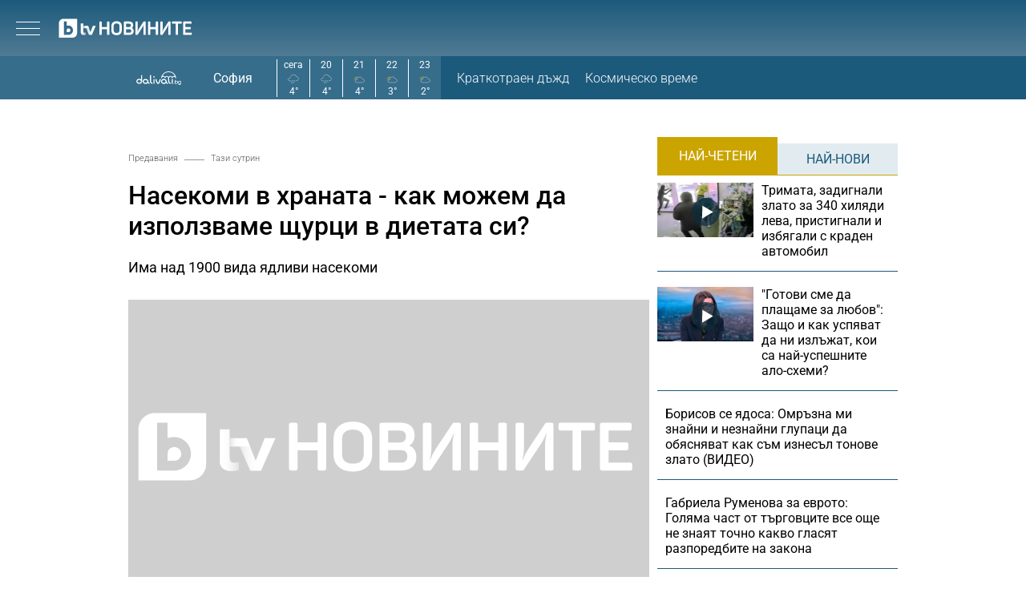

--- FILE ---
content_type: text/html; charset=UTF-8
request_url: https://btvnovinite.bg/predavania/tazi-sutrin/hrana-ot-nasekomi-v-kakvi-produkti-mozhe-da-se-polzvat.html
body_size: 19309
content:
<!DOCTYPE html>
<html lang="bg">

<head>
    <title>Насекоми в храната - как можем да използваме щурци в диетата си? - bTV Новините</title>

    <meta http-equiv="X-UA-Compatible" content="IE=edge" />
    <meta http-equiv="Content-Type" content="text/html; charset=utf-8" />
    <meta name="viewport" content="width=device-width, initial-scale=1, maximum-scale=1" />
    <meta name="description" content="Има над 1900 вида ядливи насекоми " />
    <meta name="keywords" content="европейски съюз,насекоми,ларви,брашнен червей,ядливи насекоми" />
    <meta name="facebook-domain-verification" content="n2qcn4rui13r16ju8g6fvv8d9dg3p7" />
        <meta name="robots" content="index, follow, max-image-preview:large, max-snippet:-1, max-video-preview:-1" />
        
        
    <link rel="dns-prefetch" href="https://cms.static.btv.bg/" />
    <link rel="dns-prefetch" href="https://img.cms.bweb.bg/" />
    <link rel="dns-prefetch" href="https://www.google-analytics.com">
    <link rel="dns-prefetch" href="https://www.googletagmanager.com">
    
    
    <style type="text/css">@font-face {font-family:Roboto Slab;font-style:normal;font-weight:300;src:url(/cf-fonts/v/roboto-slab/5.0.18/greek-ext/wght/normal.woff2);unicode-range:U+1F00-1FFF;font-display:swap;}@font-face {font-family:Roboto Slab;font-style:normal;font-weight:300;src:url(/cf-fonts/v/roboto-slab/5.0.18/latin/wght/normal.woff2);unicode-range:U+0000-00FF,U+0131,U+0152-0153,U+02BB-02BC,U+02C6,U+02DA,U+02DC,U+0304,U+0308,U+0329,U+2000-206F,U+2074,U+20AC,U+2122,U+2191,U+2193,U+2212,U+2215,U+FEFF,U+FFFD;font-display:swap;}@font-face {font-family:Roboto Slab;font-style:normal;font-weight:300;src:url(/cf-fonts/v/roboto-slab/5.0.18/latin-ext/wght/normal.woff2);unicode-range:U+0100-02AF,U+0304,U+0308,U+0329,U+1E00-1E9F,U+1EF2-1EFF,U+2020,U+20A0-20AB,U+20AD-20CF,U+2113,U+2C60-2C7F,U+A720-A7FF;font-display:swap;}@font-face {font-family:Roboto Slab;font-style:normal;font-weight:300;src:url(/cf-fonts/v/roboto-slab/5.0.18/cyrillic/wght/normal.woff2);unicode-range:U+0301,U+0400-045F,U+0490-0491,U+04B0-04B1,U+2116;font-display:swap;}@font-face {font-family:Roboto Slab;font-style:normal;font-weight:300;src:url(/cf-fonts/v/roboto-slab/5.0.18/vietnamese/wght/normal.woff2);unicode-range:U+0102-0103,U+0110-0111,U+0128-0129,U+0168-0169,U+01A0-01A1,U+01AF-01B0,U+0300-0301,U+0303-0304,U+0308-0309,U+0323,U+0329,U+1EA0-1EF9,U+20AB;font-display:swap;}@font-face {font-family:Roboto Slab;font-style:normal;font-weight:300;src:url(/cf-fonts/v/roboto-slab/5.0.18/cyrillic-ext/wght/normal.woff2);unicode-range:U+0460-052F,U+1C80-1C88,U+20B4,U+2DE0-2DFF,U+A640-A69F,U+FE2E-FE2F;font-display:swap;}@font-face {font-family:Roboto Slab;font-style:normal;font-weight:300;src:url(/cf-fonts/v/roboto-slab/5.0.18/greek/wght/normal.woff2);unicode-range:U+0370-03FF;font-display:swap;}@font-face {font-family:Roboto Slab;font-style:normal;font-weight:400;src:url(/cf-fonts/v/roboto-slab/5.0.18/greek-ext/wght/normal.woff2);unicode-range:U+1F00-1FFF;font-display:swap;}@font-face {font-family:Roboto Slab;font-style:normal;font-weight:400;src:url(/cf-fonts/v/roboto-slab/5.0.18/latin/wght/normal.woff2);unicode-range:U+0000-00FF,U+0131,U+0152-0153,U+02BB-02BC,U+02C6,U+02DA,U+02DC,U+0304,U+0308,U+0329,U+2000-206F,U+2074,U+20AC,U+2122,U+2191,U+2193,U+2212,U+2215,U+FEFF,U+FFFD;font-display:swap;}@font-face {font-family:Roboto Slab;font-style:normal;font-weight:400;src:url(/cf-fonts/v/roboto-slab/5.0.18/cyrillic/wght/normal.woff2);unicode-range:U+0301,U+0400-045F,U+0490-0491,U+04B0-04B1,U+2116;font-display:swap;}@font-face {font-family:Roboto Slab;font-style:normal;font-weight:400;src:url(/cf-fonts/v/roboto-slab/5.0.18/cyrillic-ext/wght/normal.woff2);unicode-range:U+0460-052F,U+1C80-1C88,U+20B4,U+2DE0-2DFF,U+A640-A69F,U+FE2E-FE2F;font-display:swap;}@font-face {font-family:Roboto Slab;font-style:normal;font-weight:400;src:url(/cf-fonts/v/roboto-slab/5.0.18/greek/wght/normal.woff2);unicode-range:U+0370-03FF;font-display:swap;}@font-face {font-family:Roboto Slab;font-style:normal;font-weight:400;src:url(/cf-fonts/v/roboto-slab/5.0.18/latin-ext/wght/normal.woff2);unicode-range:U+0100-02AF,U+0304,U+0308,U+0329,U+1E00-1E9F,U+1EF2-1EFF,U+2020,U+20A0-20AB,U+20AD-20CF,U+2113,U+2C60-2C7F,U+A720-A7FF;font-display:swap;}@font-face {font-family:Roboto Slab;font-style:normal;font-weight:400;src:url(/cf-fonts/v/roboto-slab/5.0.18/vietnamese/wght/normal.woff2);unicode-range:U+0102-0103,U+0110-0111,U+0128-0129,U+0168-0169,U+01A0-01A1,U+01AF-01B0,U+0300-0301,U+0303-0304,U+0308-0309,U+0323,U+0329,U+1EA0-1EF9,U+20AB;font-display:swap;}@font-face {font-family:Roboto Slab;font-style:normal;font-weight:700;src:url(/cf-fonts/v/roboto-slab/5.0.18/vietnamese/wght/normal.woff2);unicode-range:U+0102-0103,U+0110-0111,U+0128-0129,U+0168-0169,U+01A0-01A1,U+01AF-01B0,U+0300-0301,U+0303-0304,U+0308-0309,U+0323,U+0329,U+1EA0-1EF9,U+20AB;font-display:swap;}@font-face {font-family:Roboto Slab;font-style:normal;font-weight:700;src:url(/cf-fonts/v/roboto-slab/5.0.18/latin/wght/normal.woff2);unicode-range:U+0000-00FF,U+0131,U+0152-0153,U+02BB-02BC,U+02C6,U+02DA,U+02DC,U+0304,U+0308,U+0329,U+2000-206F,U+2074,U+20AC,U+2122,U+2191,U+2193,U+2212,U+2215,U+FEFF,U+FFFD;font-display:swap;}@font-face {font-family:Roboto Slab;font-style:normal;font-weight:700;src:url(/cf-fonts/v/roboto-slab/5.0.18/cyrillic/wght/normal.woff2);unicode-range:U+0301,U+0400-045F,U+0490-0491,U+04B0-04B1,U+2116;font-display:swap;}@font-face {font-family:Roboto Slab;font-style:normal;font-weight:700;src:url(/cf-fonts/v/roboto-slab/5.0.18/cyrillic-ext/wght/normal.woff2);unicode-range:U+0460-052F,U+1C80-1C88,U+20B4,U+2DE0-2DFF,U+A640-A69F,U+FE2E-FE2F;font-display:swap;}@font-face {font-family:Roboto Slab;font-style:normal;font-weight:700;src:url(/cf-fonts/v/roboto-slab/5.0.18/greek/wght/normal.woff2);unicode-range:U+0370-03FF;font-display:swap;}@font-face {font-family:Roboto Slab;font-style:normal;font-weight:700;src:url(/cf-fonts/v/roboto-slab/5.0.18/latin-ext/wght/normal.woff2);unicode-range:U+0100-02AF,U+0304,U+0308,U+0329,U+1E00-1E9F,U+1EF2-1EFF,U+2020,U+20A0-20AB,U+20AD-20CF,U+2113,U+2C60-2C7F,U+A720-A7FF;font-display:swap;}@font-face {font-family:Roboto Slab;font-style:normal;font-weight:700;src:url(/cf-fonts/v/roboto-slab/5.0.18/greek-ext/wght/normal.woff2);unicode-range:U+1F00-1FFF;font-display:swap;}</style>
    <style type="text/css">@font-face {font-family:Roboto;font-style:normal;font-weight:300;src:url(/cf-fonts/s/roboto/5.0.11/latin/300/normal.woff2);unicode-range:U+0000-00FF,U+0131,U+0152-0153,U+02BB-02BC,U+02C6,U+02DA,U+02DC,U+0304,U+0308,U+0329,U+2000-206F,U+2074,U+20AC,U+2122,U+2191,U+2193,U+2212,U+2215,U+FEFF,U+FFFD;font-display:swap;}@font-face {font-family:Roboto;font-style:normal;font-weight:300;src:url(/cf-fonts/s/roboto/5.0.11/greek/300/normal.woff2);unicode-range:U+0370-03FF;font-display:swap;}@font-face {font-family:Roboto;font-style:normal;font-weight:300;src:url(/cf-fonts/s/roboto/5.0.11/vietnamese/300/normal.woff2);unicode-range:U+0102-0103,U+0110-0111,U+0128-0129,U+0168-0169,U+01A0-01A1,U+01AF-01B0,U+0300-0301,U+0303-0304,U+0308-0309,U+0323,U+0329,U+1EA0-1EF9,U+20AB;font-display:swap;}@font-face {font-family:Roboto;font-style:normal;font-weight:300;src:url(/cf-fonts/s/roboto/5.0.11/latin-ext/300/normal.woff2);unicode-range:U+0100-02AF,U+0304,U+0308,U+0329,U+1E00-1E9F,U+1EF2-1EFF,U+2020,U+20A0-20AB,U+20AD-20CF,U+2113,U+2C60-2C7F,U+A720-A7FF;font-display:swap;}@font-face {font-family:Roboto;font-style:normal;font-weight:300;src:url(/cf-fonts/s/roboto/5.0.11/cyrillic-ext/300/normal.woff2);unicode-range:U+0460-052F,U+1C80-1C88,U+20B4,U+2DE0-2DFF,U+A640-A69F,U+FE2E-FE2F;font-display:swap;}@font-face {font-family:Roboto;font-style:normal;font-weight:300;src:url(/cf-fonts/s/roboto/5.0.11/cyrillic/300/normal.woff2);unicode-range:U+0301,U+0400-045F,U+0490-0491,U+04B0-04B1,U+2116;font-display:swap;}@font-face {font-family:Roboto;font-style:normal;font-weight:300;src:url(/cf-fonts/s/roboto/5.0.11/greek-ext/300/normal.woff2);unicode-range:U+1F00-1FFF;font-display:swap;}@font-face {font-family:Roboto;font-style:normal;font-weight:400;src:url(/cf-fonts/s/roboto/5.0.11/latin-ext/400/normal.woff2);unicode-range:U+0100-02AF,U+0304,U+0308,U+0329,U+1E00-1E9F,U+1EF2-1EFF,U+2020,U+20A0-20AB,U+20AD-20CF,U+2113,U+2C60-2C7F,U+A720-A7FF;font-display:swap;}@font-face {font-family:Roboto;font-style:normal;font-weight:400;src:url(/cf-fonts/s/roboto/5.0.11/greek/400/normal.woff2);unicode-range:U+0370-03FF;font-display:swap;}@font-face {font-family:Roboto;font-style:normal;font-weight:400;src:url(/cf-fonts/s/roboto/5.0.11/vietnamese/400/normal.woff2);unicode-range:U+0102-0103,U+0110-0111,U+0128-0129,U+0168-0169,U+01A0-01A1,U+01AF-01B0,U+0300-0301,U+0303-0304,U+0308-0309,U+0323,U+0329,U+1EA0-1EF9,U+20AB;font-display:swap;}@font-face {font-family:Roboto;font-style:normal;font-weight:400;src:url(/cf-fonts/s/roboto/5.0.11/cyrillic-ext/400/normal.woff2);unicode-range:U+0460-052F,U+1C80-1C88,U+20B4,U+2DE0-2DFF,U+A640-A69F,U+FE2E-FE2F;font-display:swap;}@font-face {font-family:Roboto;font-style:normal;font-weight:400;src:url(/cf-fonts/s/roboto/5.0.11/greek-ext/400/normal.woff2);unicode-range:U+1F00-1FFF;font-display:swap;}@font-face {font-family:Roboto;font-style:normal;font-weight:400;src:url(/cf-fonts/s/roboto/5.0.11/cyrillic/400/normal.woff2);unicode-range:U+0301,U+0400-045F,U+0490-0491,U+04B0-04B1,U+2116;font-display:swap;}@font-face {font-family:Roboto;font-style:normal;font-weight:400;src:url(/cf-fonts/s/roboto/5.0.11/latin/400/normal.woff2);unicode-range:U+0000-00FF,U+0131,U+0152-0153,U+02BB-02BC,U+02C6,U+02DA,U+02DC,U+0304,U+0308,U+0329,U+2000-206F,U+2074,U+20AC,U+2122,U+2191,U+2193,U+2212,U+2215,U+FEFF,U+FFFD;font-display:swap;}@font-face {font-family:Roboto;font-style:normal;font-weight:500;src:url(/cf-fonts/s/roboto/5.0.11/greek-ext/500/normal.woff2);unicode-range:U+1F00-1FFF;font-display:swap;}@font-face {font-family:Roboto;font-style:normal;font-weight:500;src:url(/cf-fonts/s/roboto/5.0.11/greek/500/normal.woff2);unicode-range:U+0370-03FF;font-display:swap;}@font-face {font-family:Roboto;font-style:normal;font-weight:500;src:url(/cf-fonts/s/roboto/5.0.11/cyrillic-ext/500/normal.woff2);unicode-range:U+0460-052F,U+1C80-1C88,U+20B4,U+2DE0-2DFF,U+A640-A69F,U+FE2E-FE2F;font-display:swap;}@font-face {font-family:Roboto;font-style:normal;font-weight:500;src:url(/cf-fonts/s/roboto/5.0.11/latin-ext/500/normal.woff2);unicode-range:U+0100-02AF,U+0304,U+0308,U+0329,U+1E00-1E9F,U+1EF2-1EFF,U+2020,U+20A0-20AB,U+20AD-20CF,U+2113,U+2C60-2C7F,U+A720-A7FF;font-display:swap;}@font-face {font-family:Roboto;font-style:normal;font-weight:500;src:url(/cf-fonts/s/roboto/5.0.11/latin/500/normal.woff2);unicode-range:U+0000-00FF,U+0131,U+0152-0153,U+02BB-02BC,U+02C6,U+02DA,U+02DC,U+0304,U+0308,U+0329,U+2000-206F,U+2074,U+20AC,U+2122,U+2191,U+2193,U+2212,U+2215,U+FEFF,U+FFFD;font-display:swap;}@font-face {font-family:Roboto;font-style:normal;font-weight:500;src:url(/cf-fonts/s/roboto/5.0.11/cyrillic/500/normal.woff2);unicode-range:U+0301,U+0400-045F,U+0490-0491,U+04B0-04B1,U+2116;font-display:swap;}@font-face {font-family:Roboto;font-style:normal;font-weight:500;src:url(/cf-fonts/s/roboto/5.0.11/vietnamese/500/normal.woff2);unicode-range:U+0102-0103,U+0110-0111,U+0128-0129,U+0168-0169,U+01A0-01A1,U+01AF-01B0,U+0300-0301,U+0303-0304,U+0308-0309,U+0323,U+0329,U+1EA0-1EF9,U+20AB;font-display:swap;}@font-face {font-family:Roboto;font-style:normal;font-weight:700;src:url(/cf-fonts/s/roboto/5.0.11/latin/700/normal.woff2);unicode-range:U+0000-00FF,U+0131,U+0152-0153,U+02BB-02BC,U+02C6,U+02DA,U+02DC,U+0304,U+0308,U+0329,U+2000-206F,U+2074,U+20AC,U+2122,U+2191,U+2193,U+2212,U+2215,U+FEFF,U+FFFD;font-display:swap;}@font-face {font-family:Roboto;font-style:normal;font-weight:700;src:url(/cf-fonts/s/roboto/5.0.11/greek-ext/700/normal.woff2);unicode-range:U+1F00-1FFF;font-display:swap;}@font-face {font-family:Roboto;font-style:normal;font-weight:700;src:url(/cf-fonts/s/roboto/5.0.11/cyrillic-ext/700/normal.woff2);unicode-range:U+0460-052F,U+1C80-1C88,U+20B4,U+2DE0-2DFF,U+A640-A69F,U+FE2E-FE2F;font-display:swap;}@font-face {font-family:Roboto;font-style:normal;font-weight:700;src:url(/cf-fonts/s/roboto/5.0.11/greek/700/normal.woff2);unicode-range:U+0370-03FF;font-display:swap;}@font-face {font-family:Roboto;font-style:normal;font-weight:700;src:url(/cf-fonts/s/roboto/5.0.11/latin-ext/700/normal.woff2);unicode-range:U+0100-02AF,U+0304,U+0308,U+0329,U+1E00-1E9F,U+1EF2-1EFF,U+2020,U+20A0-20AB,U+20AD-20CF,U+2113,U+2C60-2C7F,U+A720-A7FF;font-display:swap;}@font-face {font-family:Roboto;font-style:normal;font-weight:700;src:url(/cf-fonts/s/roboto/5.0.11/vietnamese/700/normal.woff2);unicode-range:U+0102-0103,U+0110-0111,U+0128-0129,U+0168-0169,U+01A0-01A1,U+01AF-01B0,U+0300-0301,U+0303-0304,U+0308-0309,U+0323,U+0329,U+1EA0-1EF9,U+20AB;font-display:swap;}@font-face {font-family:Roboto;font-style:normal;font-weight:700;src:url(/cf-fonts/s/roboto/5.0.11/cyrillic/700/normal.woff2);unicode-range:U+0301,U+0400-045F,U+0490-0491,U+04B0-04B1,U+2116;font-display:swap;}</style>

        <link rel="alternate" type="application/rss+xml" href="https://btvnovinite.bg/lbin/v3/rss.php?section_id=16079" />
    
        <link rel="canonical" href="https://btvnovinite.bg/predavania/tazi-sutrin/hrana-ot-nasekomi-v-kakvi-produkti-mozhe-da-se-polzvat.html">                    <meta property="og:site_name" content="bTV Новините" />
        <meta property="og:type" content="article" />
        <meta property="og:title" content="Насекоми в храната - как можем да използваме щурци в диетата си?" />
        <meta property="og:image" content="https://cdn.btv.bg/media/images/1200x630/Jan2023/2112945832.jpg" />
        <meta property="og:image:secure_url" content="https://cdn.btv.bg/media/images/1200x630/Jan2023/2112945832.jpg" />
        <meta property="fb:app_id" content="208539599222169" />
        <meta property="fb:pages" content="248414188545735" />
        <meta property="og:url" content="https://btvnovinite.bg/predavania/tazi-sutrin/hrana-ot-nasekomi-v-kakvi-produkti-mozhe-da-se-polzvat.html" />
        <meta property="og:description" content="Има над 1900 вида ядливи насекоми " />
        <link rel="image_src" href="https://cdn.btv.bg/media/images/1200x630/Jan2023/2112945832.jpg" />
    
        
        <script type="application/ld+json">
            //<![CDATA[
            {
                "@context": "https://schema.org",
                "@type": "WebSite",
                "url": "https:\/\/btvnovinite.bg",
                "potentialAction": {
                    "@type": "SearchAction",
                    "target": "https:\/\/btvnovinite.bg\/search\/?q={search_term_string}&o=date",
                    "query-input": "required name=search_term_string"
                }
            }
            //]]>
        </script>
    

    <link rel="preload" as="style" href="/css/bg/microsites/btvnovinite/css/main.css?v=3.1.27" />
        <link rel="preload" as="script" href="https://cms.static.btv.bg/microsites/btvnovinite/js/lazyload.min.js" />
    <link rel="preload" as="script" href="https://cms.static.btv.bg/microsites/btvnovinite/js/lazyload.min.js" />
        <link rel="preload" as="image" href="https://cms.static.btv.bg/microsites/btvnovinite/img/placeholder_btvNovinite_300x600.jpg" />
    
            <link rel="preload" as="style" href="https://cms.static.btv.bg/shared/vjs/video-js.css?v=1.2.3" />
        <link rel="preload" as="style" href="https://cms.static.btv.bg/shared/vjs/videojs-contrib-ads.css" />
        <link rel="preload" as="style" href="https://cms.static.btv.bg/shared/vjs/videojs.ima.css" />
        <link rel="stylesheet" type="text/css" href="https://cms.static.btv.bg/shared/vjs/video-js.css?v=1.2.3" />
        <link rel="stylesheet" type="text/css" href="https://cms.static.btv.bg/shared/vjs/videojs-contrib-ads.css" />
        <link rel="stylesheet" type="text/css" href="https://cms.static.btv.bg/shared/vjs/videojs.ima.css" />
    
    <link rel="shortcut icon" type="image/x-icon" href="https://cms.static.btv.bg/main/img/btvnews.ico" />

    <link rel="stylesheet" type="text/css" href="/css/bg/microsites/btvnovinite/css/main.css?v=3.1.27" />

            <link rel="stylesheet" type="text/css" href="/css/bg/microsites/btvnovinite/css/article.css?v=3.1.27" />
        
        
    <script type="b130f468c2bf5b702d8f4edf-text/javascript">
        var site_id = 80;
        var article_id = "2100814235";
        var section_id = "16079";
        var story_id = '';
        var gallery_id = '';
        var article_style = 'Video';
        //  var static_server = 'https://cms.static.btv.bg';

        var dfp_site = 'btvnovinite.bg';
        var dfp_website = 'btv_novinite';
        var dfp_mobile = false;
        var dfp_tags = ["\u0435\u0432\u0440\u043e\u043f\u0435\u0439\u0441\u043a\u0438 \u0441\u044a\u044e\u0437","\u043d\u0430\u0441\u0435\u043a\u043e\u043c\u0438","\u043b\u0430\u0440\u0432\u0438","\u0431\u0440\u0430\u0448\u043d\u0435\u043d \u0447\u0435\u0440\u0432\u0435\u0439","\u044f\u0434\u043b\u0438\u0432\u0438 \u043d\u0430\u0441\u0435\u043a\u043e\u043c\u0438"];
        var dfp_status = {"medium_rectangle_300x250_first":true,"medium_rectangle_300x250_second":true,"megaboard":true,"megaboard_second":false,"megaboard_third":false,"wallpaper":true,"ibug":false,"carousel":true,"in_article_300x250_first":false,"in_article_300x250_second":false,"in_listing_native":false,"adform_exclusive_mobile_300x250_first":false,"adform_exclusive_mobile_300x250_second":false,"adform_exclusive_300x250_second":false,"video_border_top":false,"video_border_bottom":false,"video_overlay":false,"video_overlay_vertical":false,"amp_wrapper_top":false,"amp_wrapper_bottom":false,"mobile1x1":false,"top":true,"top_dropdown":false};
        var dfp_show_ads = 1;
        var dfp_env = '1';
        
        const regex=/Mobi|Android|webOS|iPhone|iPad|iPod|BlackBerry|IEMobile|Opera Mini/i;var mobile=regex.test(navigator.userAgent);if(mobile||window.innerWidth<640){var device_type='mobile'}else{var device_type='desktop'}
        
        var gtm_vod = false;

	var article_gtm_data = {
		articleTitle: 'Насекоми в храната - как можем да използваме щурци в диетата си?',
		articleTitleEn: 'Insects in food - how can we use crickets in our diet?',		pageCategory: 'news',
		articleId: '2100814235',
		pageType: 'article',
		articleType: 'article',
		articleAuthorId: '495',
		articleAuthor: 'Редакторски екип',
		articleDatePublished: '1674720455',
		articleTopics: 'европейски съюз,насекоми,ларви,брашнен червей,ядливи насекоми', 
		sectionId: '16079',
		sectionName: 'Тази сутрин',
		articleWordCount: '204',
		articleGallery: '0',
		deviceType: device_type,
		articleLoadMoreButton: false,
				pagePlayerEnabled: '1',
	};	
	     </script>

    <link rel="manifest" href="/manifest.json" />
    
    <!-- Google Tag Manager -->
    <script type="b130f468c2bf5b702d8f4edf-text/javascript">(function(w,d,s,l,i){w[l]=w[l]||[];w[l].push({'gtm.start':
    new Date().getTime(),event:'gtm.js'});var f=d.getElementsByTagName(s)[0],
    j=d.createElement(s),dl=l!='dataLayer'?'&l='+l:'';j.async=true;j.src=
    'https://www.googletagmanager.com/gtm.js?id='+i+dl;f.parentNode.insertBefore(j,f);
    })(window,document,'script','dataLayer','GTM-5GQTM3D4');</script>
    <!-- End Google Tag Manager -->
    
            <link rel="preload" as="script" href="https://cms.static.btv.bg/shared/vjs/video.min.js" />
        <link rel="preload" as="script" href="https://cms.static.btv.bg/shared/vjs/videojs-contrib-ads.js" />
        <link rel="preload" as="script" href="//imasdk.googleapis.com/js/sdkloader/ima3.js" />
        <link rel="preload" as="script" href="https://cms.static.btv.bg/shared/vjs/player-v3.bwebv11072405.js" />
    
    
    <script type="b130f468c2bf5b702d8f4edf-text/javascript">
    (function(c,l,a,r,i,t,y){
    c[a]=c[a]||function(){(c[a].q=c[a].q||[]).push(arguments)};
    t=l.createElement(r);t.async=1;t.src="https://www.clarity.ms/tag/"+i;
    y=l.getElementsByTagName(r)[0];y.parentNode.insertBefore(t,y);
    })(window, document, "clarity", "script", "sjep4oxq50");
    </script>
    

    <script async id="ebx" src="//applets.ebxcdn.com/ebx.js" type="b130f468c2bf5b702d8f4edf-text/javascript"></script>

          <script src="https://publisher.caroda.io/videoPlayer/caroda.min.js?ctok=0239cd062264" crossorigin="anonymous" defer type="b130f468c2bf5b702d8f4edf-text/javascript"></script>
        
    <script data-ad-client="ca-pub-2230223935244955" async src="https://pagead2.googlesyndication.com/pagead/js/adsbygoogle.js" type="b130f468c2bf5b702d8f4edf-text/javascript"></script>

</head>

<body  itemscope="" itemtype="https://schema.org/WebPage">
<noscript><iframe src="https://www.googletagmanager.com/ns.html?id=GTM-5GQTM3D4" height="0" width="0" style="display:none;visibility:hidden"></iframe></noscript><div class="btv-mobileads-wrapper_wrap">
		<div class="btv-mobileads-wrapper_page">
				<div class="wrapper" id='content_router'>
												<div>
																<div>
																				<div>
												<!-- START NEW DESIGN BTV NOVINITE -->

<header class="btv-novinite-header header-wrapper">
	<div class="header-content">
		<div class="top-navigation">
			<a href="https://btvsport.bg/" target="_blank">
				<img width="85" height="16" class="btv-sport" src="https://cms.static.btv.bg/microsites/btvsport/images/logos/BTV-Sport.svg" alt="bTV Спорт" />
			</a>
			<a width="62" height="16" href="https://businessnovinite.bg/" target="_blank">
				<img fetchpriority="high" class="btv-businessnovinite" src="https://cms.static.btv.bg/microsites/btvnovinite/images/logos/BTV-BusinessNovinite.svg" alt="Бизнес Новините" />
			</a>
			<a href="https://btvplus.bg/" target="_blank">
				<img width="50" height="16" class="btv-plus" src="https://cms.static.btv.bg/microsites/btvnovinite/images/logos/BTV-Plus.svg?v25" alt="bTV+" />
			</a>
			<a href="https://ladyzone.bg/" target="_blank">
				<img width="71" height="12" class="btv-ladyzone" src="https://cms.static.btv.bg/microsites/btvnovinite/images/logos/BTV-LadyZone.svg" alt="LadyZone" />
			</a>
			<a href="https://svetatnazdraveto.bg/" target="_blank">
				<img fetchpriority="high" width="164" height="20" class="btv-svetatnazdraveto" src="https://cms.static.btv.bg/microsites/btvnovinite/images/logos/SvetatNaZdraveto.svg" alt="Светът на здравето" />
			</a>
			<div class="input-wrap">
				<form id="search-submit" action="/search/" method="GET" autocomplete="off">
					<input type="hidden" name="o" value="date" />
					<input class="text" type="text" name="q" autocomplete='off' />
					<span class="icon-search"></span>
				</form>
			</div>
			<div class="all-lives">
				<a href="https://btvnovinite.bg/">
					<div class="live-blog first">
						<span class="blink-circle"></span>
						<span class="text">на живо</span>
					</div>
				</a>
							</div>
		</div>
		<a class="site-logo" href="/">
			<img fetchpriority="high" src="https://cms.static.btv.bg/microsites/btvnovinite/images/logos/BTV-Novinite.svg" alt="bTV Новините" />
		</a>
		<nav class="main-navigation">
			<ul>
				<li id="video-podcasts">
					<a href="/podcast/">Видео подкасти</a>
					<span class="arrow-open-close"></span>
				</li>				
				<li>
					<a href="/novinite-ot-dnes/">Днес</a>
				</li>
				<li>
					<a href="/bulgaria/">България</a>
				</li>
				<li>
					<a href="/svetut/">Светът</a>
				</li> 
	
				<li>
					<a href="/predavania/btv-svetat/" class="mt3"><img src="https://web.static.btv.bg/btv_svetat_button_110x24.png?v25" alt="bTV - Светът"></a>
				</li>
				
			  <li>
					<a href="https://btvsport.bg/">Спорт</a>
				</li>  
							
				<li>
					<a href="https://businessnovinite.bg/">Бизнес</a>
				</li>
				<li>
					<a href="/lifestyle/liubopitno/">Любопитно</a>
				</li>
				<li>
					<a href="/predavania/">Предавания</a>
				</li>
<!--
				<li>
					<a href="/btv-razkazva/">bTV разказва</a>
				</li>
				<li>
					<a href="/az-reporterut/">Аз, Репортерът</a>
				</li>
				-->
				<li>
					<a href="/evroto/" class="mtm4"><img src="https://web.static.btv.bg/btvnovinite_btn_evroto.png" alt="Еврото в България"></a>
				</li>
				<li>
					<a href="/btv-razkazva/" class="mt3"><img src="https://web.static.btv.bg/btv_razkazva_btn_btvnovinite.png?v25" alt="bTV Разказва"></a>
				</li>
			</ul>
		</nav>
	</div>
</header>

<div class="btv-novinite-sub-menu-wrapper">
	<ul class="sub-menu-list video-podcasts">
        <li>
            <a href="/jenite-na-bulgaria/" class="mt3"><img src="https://web.static.btv.bg/181x22_button.jpg" alt="Жените на България" /></a>
        </li>
		<!--
		<li>
			<a href="/obori-me/">Обори ме</a>
		</li>
		-->
    </ul>
</div>

<header class="btv-novinite-header-mobile header-wrapper-mobile">
	<div class="left">
		<div class="menu-hamburger">
			<span class="top"></span>
			<span class="middle"></span>
			<span class="bottom"></span>
		</div>
		<a class="site-logo" href="/">
			<img fetchpriority="high" src="https://cms.static.btv.bg/microsites/btvnovinite/images/logos/BTV-Novinite.svg" alt="bTV Новините" />
		</a>
	</div>
	<div class="right">
		<div class="all-lives">
			<a href="">
				<div class="live-blog first">
					<span class="blink-circle"></span>
					<span class="text">на живо</span>
				</div>
			</a>
					</div>
	</div>
</header>
<nav class="btv-novinite-navigation-mobile navigation-mobile">
	<div class="header-close-wrap">
		<a class="site-logo" href="/">
			<img fetchpriority="high" src="https://cms.static.btv.bg/microsites/btvnovinite/images/logos/BTV-Novinite.svg" alt="bTV Новините">
		</a>
		<div class="close-navigation">
			<span class="left"></span>
			<span class="right"></span>
		</div>
	</div>
	<ul>
		<li class="sub-item-menu-mobile">
			<a href="/podcast/">Видео подкасти</a>
			<span class="arrow-open-close"></span>
		</li>
		<div class="sub-menu-accordion">
			<ul>
				<li>
					<a href="/jenite-na-bulgaria/"><img src="https://web.static.btv.bg/181x22_button.jpg" alt="Жените на България" /></a>
				</li>
				<!--
				<li>
					<a href="/obori-me/">Обори ме</a>
				</li>
				-->
			</ul>
		</div>
		<li>
			<a href="/novinite-ot-dnes/">Днес</a>
		</li>
		<li>
			<a href="/bulgaria/">България</a>
		</li>
		<li>
			<a href="/svetut/">Светът</a>
		</li>
		
		<li>
			<a href="/predavania/btv-svetat/" class="mt3"><img src="https://web.static.btv.bg/btv_svetat_button_110x24.png?v25" alt="bTV - Светът"></a>
		</li>
		
		 <li>
			<a href="https://btvsport.bg/">Спорт</a>
		</li>  
		<li>
			<a href="https://businessnovinite.bg/">Пари</a>
		</li>
		<li>
			<a href="/lifestyle/liubopitno/">Любопитно</a>
		</li>
		<li>
			<a href="/predavania/">Предавания</a>
		</li>
<!--
		<li>
			<a href="/btv-razkazva/">bTV разказва</a>
		</li>
-->
		
		<li>
			<a href="/evroto/" class="mtm4"><img src="https://web.static.btv.bg/btvnovinite_btn_evroto.png" alt="Еврото в България"></a>
		</li>
		
		<li>
			<a href="/btv-razkazva/" class="mt3"><img src="https://web.static.btv.bg/btv_razkazva_btn_btvnovinite.png?v25" alt="bTV Разказва"></a>
		</li>

		<li>
			<a href="/az-reporterut/">Аз, Репортерът</a>
		</li>
		<li>
			<a href="https://svetatnazdraveto.bg/" target="_blank">
				<img width="230" height="28" src="https://cms.static.btv.bg/microsites/btvnovinite/images/logos/SvetatNaZdraveto.svg" alt="Светът на здравето" />
			</a>
		</li>
		<li>
			<a href="/sudurjanie-ot-partnyori/">Съдържание от партньори</a>
		</li>
		
	</ul>

	<div class="all-lives">
		<a href="/">
			<div class="live-blog first">
				<span class="blink-circle"></span>
				<span class="text">на живо</span>
			</div>
		</a>
			</div>


	<div class="top-navigation">
		<div class="sites">
			<a href="https://btvnovinite.bg/" target="_blank">
				<img class="btv-sport" src="https://cms.static.btv.bg/microsites/btvnovinite/images/logos/BTV-Sport.svg" alt="bTV Спорт" />
			</a>
			<a href="https://businessnovinite.bg/" target="_blank">
				<img class="btv-businessnovinite"
					src="https://cms.static.btv.bg/microsites/btvnovinite/images/logos/BTV-BusinessNovinite.svg" alt="Бизнес Новините" />
			</a>
			<a href="https://btvplus.bg/" target="_blank">
				<img class="btv-plus" src="https://cms.static.btv.bg/microsites/btvnovinite/images/logos/BTV-Plus.svg" alt="bTV+" />
			</a>
			<a href="https://ladyzone.bg/" target="_blank">
				<img class="btv-ladyzone" src="https://cms.static.btv.bg/microsites/btvnovinite/images/logos/BTV-LadyZone.svg" alt="LadyZone" />
			</a>
		</div>
		<div class="input-wrap">
			<form id="search-submit-mobile" action="/search/" method="GET" autocomplete="off">
				<input type="hidden" name="o" value="date" />
				<input class="text" type="text" name="q" autocomplete='off' />
				<span class="icon-search mobile"></span>
			</form>
		</div>
	</div>
</nav>

<div class="live_event_wrapper">
	<a href="" class="link_live" onclick="if (!window.__cfRLUnblockHandlers) return false; _sendGAEvent('Live_Video_NP', 'click_top_bar_button', document.title, true)" data-cf-modified-b130f468c2bf5b702d8f4edf-="">
		<div class="live_event_btn">
			<span>&nbsp;</span>
		</div>
		<marquee scrollamount="3" onmouseover="if (!window.__cfRLUnblockHandlers) return false; this.stop();" onmouseout="if (!window.__cfRLUnblockHandlers) return false; this.start();" direction="left" speed="slow" behavior="loop" class="live_txt marquee_text" id="marquee-first" data-cf-modified-b130f468c2bf5b702d8f4edf-="">
			<span class="line" id="line"> </span>
		</marquee>
	</a>
</div>


										</div>
																				<div>
												<div class="btv-novinite-weather">
	<a href="https://dalivali.bg/?utm_source=btvnovinite.bg&utm_medium=header&utm_campaign=dalivali_logo_in_btvnovinite" target="_blank" title="Прогноза за времето от dalivali.bg">
		<div class="weather-wrap">
			<div class="left">
				<div class="logo-weather">
					<img class="btv-dalivali" src="/static/bg/microsites/btvnovinite/images/logos/BTV-DaliVali.svg" width="56" height="17" alt="dalivali.bg" />
				</div>
				<div class="location">София</div>
								<div class="weather  firstelm ">
					<span class="min">сега</span>
					<span class="sign"><img src="/static/bg/microsites/dalivali/img/icons/9.svg" width="14" height="14" alt="Краткотраен дъжд" /></span>
					<span class="max">4&deg;</span>
				</div>
								<div class="weather  hide-on-mobile ">
					<span class="min">20</span>
					<span class="sign"><img src="/static/bg/microsites/dalivali/img/icons/9.svg" width="14" height="14" alt="Краткотраен дъжд" /></span>
					<span class="max">4&deg;</span>
				</div>
								<div class="weather  hide-on-mobile ">
					<span class="min">21</span>
					<span class="sign"><img src="/static/bg/microsites/dalivali/img/icons/3.svg" width="14" height="14" alt="Разкъсана облачност" /></span>
					<span class="max">4&deg;</span>
				</div>
								<div class="weather  hide-on-mobile ">
					<span class="min">22</span>
					<span class="sign"><img src="/static/bg/microsites/dalivali/img/icons/3.svg" width="14" height="14" alt="Разкъсана облачност" /></span>
					<span class="max">3&deg;</span>
				</div>
								<div class="weather  hide-on-mobile ">
					<span class="min">23</span>
					<span class="sign"><img src="/static/bg/microsites/dalivali/img/icons/3.svg" width="14" height="14" alt="Разкъсана облачност" /></span>
					<span class="max">2&deg;</span>
				</div>
												<div class="weather latest-news">
					<div class="mark-latest-label" onclick="if (!window.__cfRLUnblockHandlers) return false; showLatestNewsUnderWeather();return false;" data-cf-modified-b130f468c2bf5b702d8f4edf-="">Последни <br >новини</div>
				</div>
							</div>
			<div class="right">
				<!--<div class="current-date">27.01.2026</div>-->
				<div class="info">Краткотраен дъжд</div>
				<a href="/tag/?tag=космическо време&o=date">Космическо време</a>
			</div>
		</div>
	</a>
</div>

<div class="cosmicweather">
	<!-- <div class="weather-wrap" style="padding: 10px;"><a href="/tag/?tag=космическо време&o=date">Космическо време</a></div> -->
	 
</div>
	
<div class="global-container">
	<div class="most-read-section mobile">
		<div id="latest-mobile-weather" class="news-articles-inline latest-container">
			<div class="gray-rectangle news-section">
				<div class="head-title"> <span class="rectangle"></span>
					<h2 class="text"> <span>Последни новини</span> </h2>
					<span class="blue-line"></span>
				</div>
			</div>

						<div class="news-article-inline">
				<a href="/bulgaria/otrjad-kobra-obsadi-doma-na-ico-papata.html" >
											<div class="image-article" style="position:relative;width:40%;float:left; display:block;">
		
									
									
							<div class="top-right-flag">
										
															</div>
														<img class="lazy" data-src="https://cdn.btv.bg/media/images/480x270/Jan2026/2113724808.jpg" alt="Отряд „Кобра“ обсади дома на Ицо Папата" />
													</div>
						<div class="info-article" style="  width: calc(60% - 20px); ">
														<h3 class="title">Отряд „Кобра“ обсади дома на Ицо Папата</h3>
						</div>
									</a>
			</div>
						<div class="news-article-inline">
				<a href="/bulgaria/akademichnite-oskari-sofijskijat-universitet-e-1-v-balgarija.html" >
											<div class="image-article" style="position:relative;width:40%;float:left; display:block;">
		
									
									
							<div class="top-right-flag">
										
															</div>
														<img class="lazy" data-src="https://cdn.btv.bg/media/images/480x270/Nov2014/2110276377.jpg" alt="Академичните Оскари: Софийският университет е №1 в България" />
													</div>
						<div class="info-article" style="  width: calc(60% - 20px); ">
														<h3 class="title">Академичните Оскари: Софийският университет е №1 в България</h3>
						</div>
									</a>
			</div>
						<div class="news-article-inline">
				<a href="/svetut/usmiritelni-rizi-ritnici-udari-s-palki-nechoveshki-uslovija-v-socialni-institucii.html" >
											<div class="image-article">
		
									
									
							<div class="top-right-flag">
										
															</div>
													</div>
						<div class="info-article" style=" ">
														<h3 class="title">Усмирителни ризи, ритници, удари с палки: Нечовешки условия в социални институции</h3>
						</div>
									</a>
			</div>
						<div class="news-article-inline">
				<a href="/svetut/bajdan-nie-ne-sme-nacija-kojato-zastrelva-sobstvenite-si-grazhdani-na-ulicata.html" >
											<div class="image-article">
		
									
									
							<div class="top-right-flag">
										
															</div>
													</div>
						<div class="info-article" style=" ">
														<h3 class="title">Байдън: Ние не сме нация, която застрелва собствените си граждани на улицата</h3>
						</div>
									</a>
			</div>
						<div class="news-article-inline">
				<a href="/bulgaria/zagina-shofyor-pri-tezhka-katastrofa-kraj-vraca.html" >
											<div class="image-article">
		
									
									
							<div class="top-right-flag">
										
															</div>
													</div>
						<div class="info-article" style=" ">
														<h3 class="title">Загина шофьор при тежка катастрофа край Враца</h3>
						</div>
									</a>
			</div>
						<div class="news-article-inline">
				<a href="/bulgaria/stolichna-obshtina-do-1-avgust-shte-se-pusnat-tri-novi-metrostancii-pod-bul-vladimir-vazov.html" >
											<div class="image-article">
		
									
									
							<div class="top-right-flag">
										
															</div>
													</div>
						<div class="info-article" style=" ">
														<h3 class="title">Столична община: До 1 август ще се пуснат три нови метростанции под бул. „Владимир Вазов“ </h3>
						</div>
									</a>
			</div>
						<div class="news-article-inline">
				<a href="/predavania/lice-v-lice/ivelin-mihajlov-naj-dobrijat-variant-za-sluzheben-premier-e-andrej-gjurov.html" >
											<div class="image-article">
		
									
														<span class="play-button blue"></span>
									
							<div class="top-right-flag">
										
															</div>
													</div>
						<div class="info-article" style=" ">
														<h3 class="title">Ивелин Михайлов: Най-добрият вариант за служебен премиер е Андрей Гюров</h3>
						</div>
									</a>
			</div>
						<div class="news-article-inline">
				<a href="/bulgaria/osadiha-na-19-godini-zatvor-mazh-udushil-16-godishno-momiche-v-lukovit.html" >
											<div class="image-article">
		
									
									
							<div class="top-right-flag">
										
															</div>
													</div>
						<div class="info-article" style=" ">
														<h3 class="title">Осъдиха на 19 години затвор мъж, удушил 16-годишно момиче в Луковит</h3>
						</div>
									</a>
			</div>
						<div class="news-article-inline">
				<a href="/predavania/lice-v-lice/tatjana-doncheva-uchastieto-na-rumen-radev-v-izborite-shte-vdigne-izbiratelnata-aktivnost-pri-visoka-aktivnost-parite-za-kupen-vot-ne-stigat.html" >
											<div class="image-article">
		
									
														<span class="play-button blue"></span>
									
							<div class="top-right-flag">
										
															</div>
													</div>
						<div class="info-article" style=" ">
														<h3 class="title">Татяна Дончева: Участието на Радев в изборите ще вдигне избирателната активност. Ако е висока, парите за купен вот не стигат</h3>
						</div>
									</a>
			</div>
						<div class="news-article-inline">
				<a href="/svetut/zelenski-viktor-zasluzhava-plesnica-prez-liceto-orban-ukrainskite-napadki-celjat-namesa-v-izborite-ni.html" >
											<div class="image-article">
		
									
														<span class="play-button blue"></span>
									
							<div class="top-right-flag">
										
															</div>
													</div>
						<div class="info-article" style=" ">
														<h3 class="title">Зеленски: Виктор заслужава плесница през лицето. Орбан – Украинските нападки целят намеса в изборите ни</h3>
						</div>
									</a>
			</div>
					</div>
	</div>
</div>

										</div>
																				<div>
												<div class="bweb-gpt bweb-gpt--top_dropdown"><div id="div-gpt-ad-top_dropdown"> </div></div>
										</div>
																				<div>
												<div class="bweb-gpt bweb-gpt--carousel"><div id="div-gpt-ad-carousel"> </div></div>
										</div>
																				<div>
												<div class="bweb-gpt bweb-gpt--wallpaper"><div id="div-gpt-ad-wallpaper"> </div></div>
										</div>
																				<div>
												<div class="bweb-gpt bweb-gpt--top"><div id="div-gpt-ad-top"> </div></div>
										</div>
																				<div>
												<div class="bweb-gpt bweb-gpt--ibug"><div id="div-gpt-ad-ibug"> </div></div>
										</div>
																		</div>
														</div>
												<div class="global-container max-width-980">
																<div>
																				<div>
												<div class="bweb-gpt bweb-gpt--megaboard"><div id="div-gpt-ad-megaboard"> </div></div>
										</div>
																		</div>
														</div>
												<div class="global-container max-width-980">
																<div class="left-inner-content">
																				<div>
												
<!-- article page content -->
	<!-- breadcrumb -->
	<div class="breadcrumb">
					<a href="/predavania/">Предавания</a>
							<span class="line"></span>
								<a href="/predavania/tazi-sutrin/">Тази сутрин</a>
						</div>

					<script type="application/ld+json">
		{
			"@context": "https://schema.org",
			"@type": "BreadcrumbList",
			"itemListElement": [
									{
				"@type": "ListItem",
				"position": 1,
				"name": "Предавания",
				"item": "https://btvnovinite.bg/predavania/"
			},
									{
				"@type": "ListItem",
				"position": 2,
				"name": "Тази сутрин",
				"item": "https://btvnovinite.bg/predavania/tazi-sutrin/"
			},
						{
				"@type": "ListItem",
				"position":3,
				"name": "Насекоми в храната - как можем да използваме щурци в диетата си?"
			}]
		}
</script>


	<link rel="preload" as="image" href="https://cdn.btv.bg/media/images/640x360/Jan2023/2112945832.jpg" />

<!-- title of article -->
<h1 class="article-title">Насекоми в храната - как можем да използваме щурци в диетата си?</h1>

<!-- subtitle of article -->
<h2 class="article-summary">Има над 1900 вида ядливи насекоми </h2>

<div class="content">
	<div class="article-media-wrapper">
					<div id="top_ad_container">
				<div class="bweb-gpt bweb-gpt--video_border_top">
					<div id="div-gpt-ad-video_border_top"></div>
				</div>
			</div>
			<div id="leading_video_wrapper">
				<div id="player_config">
					<div class="video_placeholder"></div>
				</div>
			</div>
			<div id="bottom_ad_container">
				<div class="bweb-gpt bweb-gpt--video_border_bottom">
					<div id="div-gpt-ad-video_border_bottom"></div>
				</div>
			</div>
			
			<script type="b130f468c2bf5b702d8f4edf-text/javascript">

				document.addEventListener('VJSLoaded', function(event) {
					var videoUrl = '/lbin/v3/btvplus/player_config.php?media_id=2112945807&container=leading_video_player_autoplay&template=player_v2&article_id=2100814235&section_id=16079';
				
					fetch(videoUrl)
					.then((response) => {
						return response.json();
					})
					.then((data) => {
						if (data.status == 'ok') {
							var playerConfig = document.getElementById("player_config");
							if (playerConfig) {
								setTimeout(() => {
									// playerConfig.innerHTML = data.config;
									var parser = new DOMParser();
									var doc = parser.parseFromString(data.config, 'text/html');
									playerConfig.innerHTML = "";
									while (doc.body.firstChild) {
										playerConfig.appendChild(doc.body.firstChild);
									}
									var scripts = playerConfig.querySelectorAll('script');
									scripts.forEach(script => {
										var newScript = document.createElement('script');
										Array.from(script.attributes).forEach(attr => {
											newScript.setAttribute(attr.name, attr.value);
										});
										newScript.textContent = script.textContent;
										playerConfig.appendChild(newScript);
									}); 
								}, 50);
							}
						} else {
							var videoWrapper = document.getElementById("leading_video_wrapper");
							if (videoWrapper) {
								videoWrapper.innerHTML = data.message;
							}
						}
					})
					.catch((error) => {console.log(error)})

				 
				});
				
			</script>
			

						<script type="application/ld+json">
				{
					"@context": "http://schema.org/",
					"@type": "VideoObject",
					"name": "Насекоми в храната - как можем да използваме щурци в диетата си?",
					"contentUrl": "/predavania/tazi-sutrin/hrana-ot-nasekomi-v-kakvi-produkti-mozhe-da-se-polzvat.html",
					"thumbnailUrl": "https://cdn.btv.bg/media/images/640x360/Jan2023/2112945832.jpg",
					"uploadDate": "2023-01-26T10:07:35+02:00",
					"description": "Има над 1900 вида ядливи насекоми "
				}
			</script>
			
			<!-- gallery article -->
		
			</div>

	<script type="application/ld+json">
{
	"@context": "http://schema.org",
	"@type": "NewsArticle",
	"mainEntityOfPage": "https://btvnovinite.bg/predavania/tazi-sutrin/hrana-ot-nasekomi-v-kakvi-produkti-mozhe-da-se-polzvat.html",
	"headline": "Насекоми в храната - как можем да използваме щурци в диетата си?",
		"publisher": {
		"@context": "http://schema.org",
		"@type": "NewsMediaOrganization",
		"name": "bTV Media Group",
		"logo": {
			"@type": "ImageObject",
			"name": "bTV Logo",
			"url": "https://web.static.btv.bg/bmg.png"
		},
		"address": {
			"@type": "PostalAddress",
			"addressLocality": "Sofia",
			"postalCode": "1463",
			"streetAddress": "Ndk, Bulgaria Blvd, 1463 Sofia"
		  },
		"email": "news@btv.bg",
		"telephone": "+35929176830"
	},
	"author": {
		"@context": "http://schema.org",
				"@type": "NewsMediaOrganization",
							"name": "Редакторски екип",
						"image": "https://cdn.btv.bg/media/images/200x200/May2021/2112453475.jpg",
									"url": "https://btvnovinite.bg/author/?author=2014898"
						},
	"image":{
		"@type": "ImageObject",
		"url": "https://cdn.btv.bg/media/images/1200x/Jan2023/2112945832.jpg"
	},
	"datePublished": "2023-01-26T10:07:35+02:00",
	"dateModified": "2023-01-26T14:08:21+02:00",
	"description": "Има над 1900 вида ядливи насекоми ",
	"articleBody": "Европейският съюз разреши използването на насекоми в храните. Според новия регламент домашните щурци ще могат да се замразяват, сушат или използват на прах.https://btvnovinite.bg/svetut/es-razreshava-izpolzvaneto-na-nasekomi-v-hranite.htmlПредседателят на Асоциацията на производителите и преработвателите на насекоми в България Кремена Дервенкова обясни, че в тях има много полезни свойства.&amp;bdquo;В насекомите има високо съдържание на протеин, който е изключително висококачествен с пълен аминокиселинен профил, с всички незаменими аминокиселини. Насекомите съдържат изключително полезни мазнини в правилното съотношение - омега 3 към омега 6. Те съдържат фибри, много витамини и минерали, калции, който е повече, отколкото в млякото. Има и високо съдържание на желязо. Има само позитиви за човешкия организъма&amp;ldquo;, казва Дервенкова.Тя обясни, че те могат да се консумират цели, на паста, в смути, в сосове.&amp;bdquo;Все пак хора, които трябва да бъдат внимателни с консумацията на насекоми, са тези, които имат вече установени алергии. Към ракообразни, морски храни, защото има голямо вероятност да бъдат алергични и към насекомите&amp;ldquo;, каза Дервенкова.Насекомите, които са разрешени в Европейския съюз за човешка консумация, са домашен щурец, ларва на брашнен бръмбар, жълт брашнен червей и мигриращ скакалец, но общо ядливите насекоми в цял свят са близо 1900 вида."
}
</script>
</div>

<!-- tape top of article body -->
<div class="tape-wrap top">
	<div class="left">
					<p class="author author-article-wrap">
				<a href="/author/?author=2014898">
											<img class="author-photo" src="https://cdn.btv.bg/media/images/200x200/May2021/2112453475.jpg" alt="Редакторски екип">
										<span class="author-name">Редакторски екип</span>
				</a>
			</p>
				<div class="date-time-wrap">
			<span class="text">Публикувано в&nbsp;</span>
			<span class="date-time">10:07 ч. 26.01.2023 г.</span>
		</div>
	</div>

	<div class="right social-media-icons">
		<a target="_blank" href="https://www.facebook.com/btvnews/">
			<img src="/static/bg/microsites/btvnovinite/images/icons/facebook.svg" alt="FB">
		</a>
		<a target="_blank" href="https://www.instagram.com/btvnovinite/?hl=bg">
			<img class="instagram" src="/static/bg/microsites/btvnovinite/images/icons/instagram.svg" alt="ING">
		</a>
	</div>
</div>

<!-- body of article -->
<div class="article-body">
	<p>Европейският съюз разреши използването на насекоми в храните. Според новия регламент домашните щурци ще могат да се замразяват, сушат или използват на прах.</p><style>@media (min-width: 981px){.banner-with-fancy-bg-300x600{display:none;}}</style><div class="news-article-inline banner-with-fancy-bg-300x600" style="height:610px;width:310px;background-repeat: no-repeat; margin: 10px auto;background-size:310px 610px; background-image:url(https://cms.static.btv.bg/microsites/btvnovinite/images/placeholder_btvNovinite_300x600.jpg); "><div class="bweb-gpt bweb-gpt--medium_rectangle_300x250 bweb-gpt--medium_rectangle_300x250--first"><div id="div-gpt-ad-medium_rectangle_300x250_first"></div></div></div></p><div class="embedded link">
	<a href="https://btvnovinite.bg/svetut/es-razreshava-izpolzvaneto-na-nasekomi-v-hranite.html" data-interaction="related_article"><img src="https://cdn.btv.bg/media/images/150x100/Jan2023/2112944483.jpg" alt="ЕС разрешава използването на насекоми в храните" /></a>
	<div>
		<div class="title">
			<a href="https://btvnovinite.bg/svetut/es-razreshava-izpolzvaneto-na-nasekomi-v-hranite.html" data-interaction="related_article">ЕС разрешава използването на насекоми в храните</a>
		</div>
		<div class="summary">
			<a href="https://btvnovinite.bg/svetut/es-razreshava-izpolzvaneto-na-nasekomi-v-hranite.html" data-interaction="related_article">Те ще могат да се използват в производството на хляб, бисквити, крекери, паста, заместители на месо и мляко</a>
		</div>
	</div>
</div>
<p>Председателят на Асоциацията на производителите и преработвателите на насекоми в България Кремена Дервенкова обясни, че в тях има много полезни свойства.</p></p><div class="embedded image">
	<div class="image">
					<img src="https://cdn.btv.bg/media/images/640x/Jan2023/2112945833.webp"  />
			</div>
	<div class="image-info">
							<div class="source">
				Снимка: 
									bTV
							</div>
			</div>
</div>
<p><p>&bdquo;В насекомите има високо съдържание на протеин, който е изключително висококачествен с пълен аминокиселинен профил, с всички незаменими аминокиселини. Насекомите съдържат изключително полезни мазнини в правилното съотношение - омега 3 към омега 6. Те съдържат фибри, много витамини и минерали, калции, който е повече, отколкото в млякото. Има и високо съдържание на желязо. Има само позитиви за човешкия организъма&ldquo;, казва Дервенкова.</p></p><div class="embedded image">
	<div class="image">
					<img src="https://cdn.btv.bg/media/images/640x/Jan2023/2112945834.webp"  />
			</div>
	<div class="image-info">
							<div class="source">
				Снимка: 
									bTV
							</div>
			</div>
</div>
<p><p>Тя обясни, че те могат да се консумират цели, на паста, в смути, в сосове.</p><p>&bdquo;Все пак хора, които трябва да бъдат внимателни с консумацията на насекоми, са тези, които имат вече установени алергии. Към ракообразни, морски храни, защото има голямо вероятност да бъдат алергични и към насекомите&ldquo;, каза Дервенкова.</p><p>Насекомите, които са разрешени в Европейския съюз за човешка консумация, са домашен щурец, ларва на брашнен бръмбар, жълт брашнен червей и мигриращ скакалец, но общо ядливите насекоми в цял свят са близо 1900 вида.</p><span class="emb-links-slider"></span>
</div>

<div class="tape-wrap bottom">
	<a href="#" onclick="if (!window.__cfRLUnblockHandlers) return false; shareButton('twitter');return false;" data-cf-modified-b130f468c2bf5b702d8f4edf-="">
		<img src="/static/bg/microsites/btvnovinite/images/icons/twitter.svg" alt="TW">
	</a>
	<a href="#" onclick="if (!window.__cfRLUnblockHandlers) return false; shareButton('facebook');return false;" data-cf-modified-b130f468c2bf5b702d8f4edf-="">
		<img src="/static/bg/microsites/btvnovinite/images/icons/facebook.svg" alt="FB">
	</a>
	<a href="/cdn-cgi/l/email-protection#[base64]" title="bTV Новини - Насекоми в храната - как можем да използваме щурци в диетата си?" onclick="if (!window.__cfRLUnblockHandlers) return false; shareButton('mail');" class="icon-mail" data-cf-modified-b130f468c2bf5b702d8f4edf-="">
		<img src="/static/bg/microsites/btvnovinite/images/icons/email.svg" alt="M">
	</a>
</div>

<div>
	<div class="bweb-gpt bweb-gpt--adform_exclusive_mobile_300x250 bweb-gpt--adform_exclusive_mobile_300x250_first">
		<div id="div-gpt-ad-adform_exclusive_mobile_300x250_first"></div>
	</div>
</div>

<!-- tags of article -->
	<div class="keywords-wrapper">
		<div class="label">Тагове:</div>
		<ul>
							<li>
					<a href="/tag/?tag=европейски съюз&o=date">европейски съюз</a>
				</li>
							<li>
					<a href="/tag/?tag=насекоми&o=date">насекоми</a>
				</li>
							<li>
					<a href="/tag/?tag=ларви&o=date">ларви</a>
				</li>
							<li>
					<a href="/tag/?tag=брашнен червей&o=date">брашнен червей</a>
				</li>
							<li>
					<a href="/tag/?tag=ядливи насекоми&o=date">ядливи насекоми</a>
				</li>
					</ul>
	</div>

<div id="r7b1-btvnovinite-mobile-below-article" class="r7b1-btvnovinite-mobile-below-article"> </div>

 
<style>
#r7b1-btvnovinite-mobile-below-article {
	display: none;
}
@media screen and (max-width: 980px) {
	#r7b1-btvnovinite-mobile-below-article {
	  display: block;
	  text-align: center;
	  margin: 0 auto;
	  max-width: 100%;
	  min-height: 250px;
	  background-color: #cfcfcf;
	  width: 300px;
	  position: relative;
	}
	.r7b1-btvnovinite-mobile-below-article::before {
	  content: "Реклама";
	  min-height: 250px;
	  line-height: 250px;
	  color: ghostwhite;
	  position: absolute;
	  top: 0;
	  left: 0;
	  right: 0;
	  bottom: 0;
	  text-align: center;
	  width: 300px;
	  max-width: 100%;
  }
  
  }
</style>

										</div>
																				<div class="hidden">
												
										</div>
																				<div class="gray-rectangle news-two-columns news-important-section">
												<div class="lazy-box" attr-type="3"attr-limit="6"attr-section_id="16075"attr-image_size="590x332"attr-show_as="5"attr-heading="Най-важното"attr-link=""attr-article_id="2100814235">
  </div>

										</div>
																				<div class="from-section">
												<div class="lazy-box" attr-type="10"attr-limit="6"attr-section_id=""attr-image_size="320x180"attr-link=""attr-heading=""attr-home_positions="no"attr-template="from_section"attr-page="1">
  </div>

										</div>
																				<div class="3333333">
												<div class="mj-pf-widget" style="width: 100%; height: 400px;" data-latitude="42.698334" data-longitude="23.319941" data-zipcode-fallback="1000" data-country-code="BG" data-client="btvnovinite_bg_spotlight" data-color-background="f0f0f0" data-color-button="9dc42e"></div>
										</div>
																		</div>
																<div class="right-inner-content">
																				<div class="yellow-rectangle most-read-section">
												<div class="tabs-wrap">
	<div class="tab-side-bar tab-read active">Най-четени</div>
	<div class="tab-side-bar tab-date">Най-нови</div>
</div>

<div class="main-container">

		<div class="news-articles-inline most-read-container">
				<div class="news-article-inline">
			<a href="/bulgaria/trimata-zadignali-zlato-za-340-hiljadi-leva-pristignali-i-izbjagali-s-kraden-avtomobil.html" >
									<div class="image-article">

						
												<span class="play-button blue"></span>
						
						<div class="top-right-flag">
							
													</div>

						<img width="120" height="68" class="lazy" src="/static/bg/microsites/btvnovinite/img/transparent_1x1.png" data-src="https://cdn.btv.bg/media/images/286x161/Jan2026/2113737245.jpg"   alt="Тримата, задигнали злато за 340 хиляди лева, пристигнали и избягали с краден автомобил" />
					</div>
					<div class="info-article">
												<h3 class="title">Тримата, задигнали злато за 340 хиляди лева, пристигнали и избягали с краден автомобил</h3>
					</div>
							</a>
		</div>
				<div class="news-article-inline">
			<a href="/predavania/tazi-sutrin/borbata-s-alo-izmamite-zashto-i-kak-uspjavat-da-ni-izlazhat.html" >
									<div class="image-article">

						
												<span class="play-button blue"></span>
						
						<div class="top-right-flag">
							
													</div>

						<img width="120" height="68" class="lazy" src="/static/bg/microsites/btvnovinite/img/transparent_1x1.png" data-src="https://cdn.btv.bg/media/images/286x161/Jan2026/2113737394.jpg"   alt="&quot;Готови сме да плащаме за любов&quot;: Защо и как успяват да ни излъжат, кои са най-успешните ало-схеми?" />
					</div>
					<div class="info-article">
												<h3 class="title">"Готови сме да плащаме за любов": Защо и как успяват да ни излъжат, кои са най-успешните ало-схеми?</h3>
					</div>
							</a>
		</div>
				<div class="news-article-inline">
			<a href="/bulgaria/borisov-se-jadosa-omrazna-mi-znajni-i-neznajni-glupci-da-objasnjavat-kak-sam-iznesal-tonove-zlato.html" >
									<div class="image-article">

						
						
						<div class="top-right-flag">
							
													</div>

						<img width="120" height="68" class="lazy" src="/static/bg/microsites/btvnovinite/img/transparent_1x1.png" data-src="https://cdn.btv.bg/media/images/286x161/Dec2025/2113709399.jpg"   alt="Борисов се ядоса: Омръзна ми знайни и незнайни глупаци да обясняват как съм изнесъл тонове злато (ВИДЕО)" />
					</div>
					<div class="info-article">
												<h3 class="title">Борисов се ядоса: Омръзна ми знайни и незнайни глупаци да обясняват как съм изнесъл тонове злато (ВИДЕО)</h3>
					</div>
							</a>
		</div>
				<div class="news-article-inline">
			<a href="/predavania/lice-v-lice/gabriela-rumenova-za-evroto-goljama-chast-ot-targovcite-vse-oshte-ne-znajat-tochno-kakvo-glasjat-razporedbite-na-zakona.html" >
									<div class="image-article">

						
												<span class="play-button blue"></span>
						
						<div class="top-right-flag">
							
													</div>

						<img width="120" height="68" class="lazy" src="/static/bg/microsites/btvnovinite/img/transparent_1x1.png" data-src="https://cdn.btv.bg/media/images/286x161/Jan2026/2113737266.jpg"   alt="Габриела Руменова за еврото: Голяма част от търговците все още не знаят точно какво гласят разпоредбите на закона" />
					</div>
					<div class="info-article">
												<h3 class="title">Габриела Руменова за еврото: Голяма част от търговците все още не знаят точно какво гласят разпоредбите на закона</h3>
					</div>
							</a>
		</div>
				<div class="news-article-inline">
			<a href="/bulgaria/ikonomist-do-kraja-na-desetiletieto-cenata-na-trojuncija-zlato-mozhe-da-dostigne-7000.html" >
									<div class="image-article">

						
												<span class="play-button blue"></span>
						
						<div class="top-right-flag">
							
													</div>

						<img width="120" height="68" class="lazy" src="/static/bg/microsites/btvnovinite/img/transparent_1x1.png" data-src="https://cdn.btv.bg/media/images/286x161/Jan2026/2113737317.jpg"   alt="Икономист: До края на десетилетието цената на тройунция злато може да достигне $7000" />
					</div>
					<div class="info-article">
												<h3 class="title">Икономист: До края на десетилетието цената на тройунция злато може да достигне $7000</h3>
					</div>
							</a>
		</div>
			</div>
	
		<div class="news-articles-inline latest-container hidden">
				<div class="news-article-inline">
			<a href="/bulgaria/otrjad-kobra-obsadi-doma-na-ico-papata.html" >
									<div class="image-article">
	
							
							
						<div class="top-right-flag">
								
													</div>
	
						<img width="120" height="68" class="lazy" data-src="https://cdn.btv.bg/media/images/286x161/Jan2026/2113724808.jpg"   alt="Отряд „Кобра“ обсади дома на Ицо Папата" />
					</div>
					<div class="info-article">
												<h3 class="title">Отряд „Кобра“ обсади дома на Ицо Папата</h3>
					</div>
							</a>
		</div>
				<div class="news-article-inline">
			<a href="/bulgaria/akademichnite-oskari-sofijskijat-universitet-e-1-v-balgarija.html" >
									<div class="image-article">
	
							
							
						<div class="top-right-flag">
								
													</div>
	
						<img width="120" height="68" class="lazy" data-src="https://cdn.btv.bg/media/images/286x161/Nov2014/2110276377.jpg"   alt="Академичните Оскари: Софийският университет е №1 в България" />
					</div>
					<div class="info-article">
												<h3 class="title">Академичните Оскари: Софийският университет е №1 в България</h3>
					</div>
							</a>
		</div>
				<div class="news-article-inline">
			<a href="/svetut/usmiritelni-rizi-ritnici-udari-s-palki-nechoveshki-uslovija-v-socialni-institucii.html" >
									<div class="image-article">
	
							
							
						<div class="top-right-flag">
								
													</div>
	
						<img width="120" height="68" class="lazy" data-src="https://cdn.btv.bg/media/images/286x161/Jan2026/2113737900.jpg"   alt="Усмирителни ризи, ритници, удари с палки: Нечовешки условия в социални институции" />
					</div>
					<div class="info-article">
												<h3 class="title">Усмирителни ризи, ритници, удари с палки: Нечовешки условия в социални институции</h3>
					</div>
							</a>
		</div>
				<div class="news-article-inline">
			<a href="/svetut/bajdan-nie-ne-sme-nacija-kojato-zastrelva-sobstvenite-si-grazhdani-na-ulicata.html" >
									<div class="image-article">
	
							
							
						<div class="top-right-flag">
								
													</div>
	
						<img width="120" height="68" class="lazy" data-src="https://cdn.btv.bg/media/images/286x161/Jan2025/2113475736.jpg"   alt="Байдън: Ние не сме нация, която застрелва собствените си граждани на улицата" />
					</div>
					<div class="info-article">
												<h3 class="title">Байдън: Ние не сме нация, която застрелва собствените си граждани на улицата</h3>
					</div>
							</a>
		</div>
				<div class="news-article-inline">
			<a href="/bulgaria/zagina-shofyor-pri-tezhka-katastrofa-kraj-vraca.html" >
									<div class="image-article">
	
							
							
						<div class="top-right-flag">
								
													</div>
	
						<img width="120" height="68" class="lazy" data-src="https://cdn.btv.bg/media/images/286x161/Dec2025/2113715224.jpg"   alt="Загина шофьор при тежка катастрофа край Враца" />
					</div>
					<div class="info-article">
												<h3 class="title">Загина шофьор при тежка катастрофа край Враца</h3>
					</div>
							</a>
		</div>
			</div>
	</div>
										</div>
																				<div>
												<div class="article_advertorial-wrap">
    <div class="head-title">
        <h2 class="text">Advertorial</h2>
        <span class="blue-line"></span>
    </div>
        <div class="article_advertorial news-articles-inline">
        <a class="link news-article-inline" href="//ladyzone.bg/sudurjanie-ot-partnyori/kak-da-izberete-majstor-za-remont-na-kogoto-da-se-doverite-spokojno.html" >
            <div class="image-article">
                <img src="https://cdn.btv.bg/media/images/286x161/Jan2026/2113736704.jpg" />
            </div>
            <div class="info-article">
                <h3 class="title">Как да изберете майстор за ремонт, на когото да се доверите спокойно</h3>
            </div>
        </a>
    </div>
    </div>
										</div>
																				<div>
												<div class="bweb-gpt bweb-gpt--medium_rectangle_300x250 bweb-gpt--medium_rectangle_300x250--second"><div id="div-gpt-ad-medium_rectangle_300x250_second"> </div></div>
										</div>
																				<div>
												
										</div>
																				<div class="banner-300x250-second-sidebar-x">
												
										</div>
																				<div class="gray-rectangle">
												
<div class="shows-wrapper">
        <div class="show-content">
        <div class="logo-shows">
            <a href="/predavania/tazi-sutrin/">
                <div class="logo">
                    <img alt="Лого: Тази сутрин" class="lazy" data-src="/static/bg/microsites/btvnovinite/images/logos/BTV-TaziSutrin.png" src="/static/bg/microsites/btvnovinite/img/transparent_1x1.png">
                </div>
                <span class="title">Тази сутрин</span>
            </a>
        </div>
        <div class="shows">
                                    
            <div class="show big-show">
                <a href="/predavania/tazi-sutrin/natalija-kiselov-vazmozhno-e-oshte-tazi-sedmica-da-bade-naznacheno-sluzhebno-pravitelstvo.html">
                    <div class="image">
                        <span class="play-button red"></span>
                        <img class="lazy" data-src="https://cdn.btv.bg/media/images/320x180/Jan2026/2113737419.jpg" alt="Снимка: Наталия Киселова: Възможно е още тази седмица да бъде назначено служебно правителство">
                    </div>
                    <div class="title">Наталия Киселова: Възможно е още тази седмица да бъде назначено служебно правителство</div>
                </a>
            </div>
                                    
            <div class="show small-show">
                <a href="/predavania/tazi-sutrin/borbata-s-alo-izmamite-zashto-i-kak-uspjavat-da-ni-izlazhat.html">
                    <div class="image">
                        <span class="play-button red"></span>
                        <img class="lazy" data-src="https://cdn.btv.bg/media/images/320x180/Jan2026/2113737394.jpg" alt="Снимка: &quot;Готови сме да плащаме за любов&quot;: Защо и как успяват да ни излъжат, кои са най-успешните ало-схеми?">
                    </div>
                    <div class="title">"Готови сме да плащаме за любов": Защо и как успяват да ни излъжат, кои са най-успешните ало-схеми?</div>
                </a>
            </div>
                                    
            <div class="show small-show">
                <a href="/predavania/tazi-sutrin/prof-georgi-rachev-v-kraja-na-januari-e-neobichajno-toplo-za-sezona.html">
                    <div class="image">
                        <span class="play-button red"></span>
                        <img class="lazy" data-src="https://cdn.btv.bg/media/images/320x180/Jan2026/2113729928.jpg" alt="Снимка: Проф. Георги Рачев: В края на януари е необичайно топло за сезона">
                    </div>
                    <div class="title">Проф. Георги Рачев: В края на януари е необичайно топло за сезона</div>
                </a>
            </div>
                    </div>
    </div>
        <div class="show-content">
        <div class="logo-shows">
            <a href="/predavania/lice-v-lice/">
                <div class="logo">
                    <img alt="Лого: Лице в лице" class="lazy" data-src="/static/bg/microsites/btvnovinite/images/logos/BTV-LiceVlice.png" src="/static/bg/microsites/btvnovinite/img/transparent_1x1.png">
                </div>
                <span class="title">Лице в лице</span>
            </a>
        </div>
        <div class="shows">
                                    
            <div class="show big-show">
                <a href="//www.btv.bg/shows/lice-v-lice/videos/ostavkata-na-prezidenta-kak-shte-se-prekroi-politicheskata-karta.html">
                    <div class="image">
                        <span class="play-button red"></span>
                        <img class="lazy" data-src="https://cdn.btv.bg/media/images/320x180/Jan2026/2113737878.jpg" alt="Снимка: Оставката на президента: Как ще се прекрои политическата карта?">
                    </div>
                    <div class="title">Оставката на президента: Как ще се прекрои политическата карта?</div>
                </a>
            </div>
                                    
            <div class="show small-show">
                <a href="//www.btv.bg/shows/lice-v-lice/videos/ivelin-mihajlov-za-novata-politicheska-realnost.html">
                    <div class="image">
                        <span class="play-button red"></span>
                        <img class="lazy" data-src="https://cdn.btv.bg/media/images/320x180/Jan2026/2113737869.jpg" alt="Снимка: Ивелин Михайлов за новата политическа реалност">
                    </div>
                    <div class="title">Ивелин Михайлов за новата политическа реалност</div>
                </a>
            </div>
                                    
            <div class="show small-show">
                <a href="//www.btv.bg/shows/lice-v-lice/news/ivelin-mihajlov-i-tatjana-doncheva-gosti-v-lice-v-lice.html">
                    <div class="image">
                        <span class="play-button red"></span>
                        <img class="lazy" data-src="https://cdn.btv.bg/media/images/320x180/Jan2026/2113737429.jpg" alt="Снимка: Ивелин Михайлов и Татяна Дончева - гости в &quot;Лице в лице&quot;">
                    </div>
                    <div class="title">Ивелин Михайлов и Татяна Дончева - гости в "Лице в лице"</div>
                </a>
            </div>
                    </div>
    </div>
        <div class="show-content">
        <div class="logo-shows">
            <a href="/predavania/tazi-sabota-i-nedelia/">
                <div class="logo">
                    <img alt="Лого: Тази събота и неделя" class="lazy" data-src="/static/bg/microsites/btvnovinite/images/logos/BTV-TaziSubotaInedeliaOrange.png?v=1.0" src="/static/bg/microsites/btvnovinite/img/transparent_1x1.png">
                </div>
                <span class="title">Тази събота и неделя</span>
            </a>
        </div>
        <div class="shows">
                                    
            <div class="show big-show">
                <a href="//www.btv.bg/shows/tazi-nedelia/videos-nedelia/sofija-bobcheva-predstavja-bulterier-v-narodnija-teatar.html">
                    <div class="image">
                        <span class="play-button red"></span>
                        <img class="lazy" data-src="https://cdn.btv.bg/media/images/320x180/Jan2026/2113736212.jpg" alt="Снимка: София Бобчева представя &quot;Бултериер&quot; в Народния театър">
                    </div>
                    <div class="title">София Бобчева представя "Бултериер" в Народния театър</div>
                </a>
            </div>
                                    
            <div class="show small-show">
                <a href="//www.btv.bg/shows/tazi-nedelia/videos-nedelia/praznik-na-kitajskata-kultura.html">
                    <div class="image">
                        <span class="play-button red"></span>
                        <img class="lazy" data-src="https://cdn.btv.bg/media/images/320x180/Jan2026/2113736208.jpg" alt="Снимка: Празник на китайската култура">
                    </div>
                    <div class="title">Празник на китайската култура</div>
                </a>
            </div>
                                    
            <div class="show small-show">
                <a href="//www.btv.bg/shows/tazi-nedelia/videos-nedelia/irena-miljankova-ot-aktrisa-majka-i-baba-do-uchitel-na-deca-s-uvrezhdanija.html">
                    <div class="image">
                        <span class="play-button red"></span>
                        <img class="lazy" data-src="https://cdn.btv.bg/media/images/320x180/Jan2026/2113736200.jpg" alt="Снимка: Ирена Милянкова: От актриса, майка и баба до учител на деца с увреждания">
                    </div>
                    <div class="title">Ирена Милянкова: От актриса, майка и баба до учител на деца с увреждания</div>
                </a>
            </div>
                    </div>
    </div>
        <div class="show-content">
        <div class="logo-shows">
            <a href="/predavania/120-minuti/">
                <div class="logo">
                    <img alt="Лого: 120 минути" class="lazy" data-src="/static/bg/microsites/btvnovinite/images/logos/BTV-120MIN.png?v=3.0" src="/static/bg/microsites/btvnovinite/img/transparent_1x1.png">
                </div>
                <span class="title">120 минути</span>
            </a>
        </div>
        <div class="shows">
                                    
            <div class="show big-show">
                <a href="//www.btv.bg/shows/120-minuti/v-glavnata-rolia/v-glavnata-rolja-kamen-donev-2.html">
                    <div class="image">
                        <span class="play-button red"></span>
                        <img class="lazy" data-src="https://cdn.btv.bg/media/images/320x180/Jan2026/2113736445.jpg" alt="Снимка: В главната роля: Камен Донев">
                    </div>
                    <div class="title">В главната роля: Камен Донев</div>
                </a>
            </div>
                                    
            <div class="show small-show">
                <a href="//www.btv.bg/shows/120-minuti/videos/na-kartata-na-interesite-geopolitika-za-naprednali.html">
                    <div class="image">
                        <span class="play-button red"></span>
                        <img class="lazy" data-src="https://cdn.btv.bg/media/images/320x180/Jan2026/2113736436.jpg" alt="Снимка: На картата на интересите - геополитика за напреднали">
                    </div>
                    <div class="title">На картата на интересите - геополитика за напреднали</div>
                </a>
            </div>
                                    
            <div class="show small-show">
                <a href="//www.btv.bg/shows/120-minuti/videos/hartija-sreshtu-mashina-zashto-bitkata-za-tezi-izbori-shte-bade-ozhestochena.html">
                    <div class="image">
                        <span class="play-button red"></span>
                        <img class="lazy" data-src="https://cdn.btv.bg/media/images/320x180/Jan2026/2113736429.jpg" alt="Снимка: Хартия срещу машина. Защо битката за тези избори ще бъде ожесточена?">
                    </div>
                    <div class="title">Хартия срещу машина. Защо битката за тези избори ще бъде ожесточена?</div>
                </a>
            </div>
                    </div>
    </div>
    </div>

										</div>
																		</div>
														</div>
												<div class="global-container related-news clear">
																<div>
																				<div>
												<div class="lazy-box" attr-type="12"attr-heading="европейски съюз,насекоми,ларви,брашнен червей,ядливи насекоми"attr-section_id="16079"attr-article_id="2100814235">
  </div>

										</div>
																		</div>
														</div>
												<div class="footer-btv-novinite">
																<div>
																				<div>
												<footer class="btv-novinite-footer footer-wrapper">
  <div class="footer-container">
    <div class="footer-content max-width-1296">
      <div class="footer-nav-wrap">
        <div class="footer-nav">
          <a href="/novinite-ot-dnes/">Днес</a>
          <a href="/bulgaria/">България</a>
          <a href="/svetut/">Светът</a>
          <a href="https://btvsport.bg/">Спорт</a>
          <a href="https://biznesnovinite.bg/">Пари</a>
          <a href="/lifestyle/liubopitno/">Любопитно</a>
          <a href="/predavania/">Предавания</a>
          <a href="/arhiv">Архив</a>
        </div>
      </div>
      <div class="logos">
        <div class="logos-wrap">
          <a target="_blank" href="https://www.btv.bg/">
            <img height="50" width="54" class="btv lazy" data-src="https://cms.static.btv.bg/microsites/btvnovinite/images/logos/BTV-logo.svg?v25" alt="BTV-logo" />
          </a>
          <a target="_blank" href="http://btvplus.bg/">
            <img height="20" width="62" class="btv-plus lazy" data-src="https://cms.static.btv.bg/microsites/btvnovinite/images/logos/BTV-Plus.svg?v25" alt="bTV Plus" />
          </a>
          <a target="_blank" href="https://www.btv.bg/comedy/">
            <img height="20" width="68" class="btv-comedy lazy" data-src="https://cms.static.btv.bg/microsites/btvnovinite/images/logos/BTV-Comedy.svg" alt="BTV Comedy" />
          </a>
        </div>
        <div class="logos-wrap">
          <a target="_blank" href="https://www.btv.bg/cinema/">
            <img height="20" width="81" class="btv-cinema lazy" data-src="https://cms.static.btv.bg/microsites/btvnovinite/images/logos/BTV-Cinema.svg" alt="bTV Cinema" />
          </a>
        </div>
        <div class="logos-wrap">
          <a target="_blank" href="https://www.btv.bg/action/">
            <img height="16" width="81" class="btv-action lazy" data-src="https://cms.static.btv.bg/microsites/btvnovinite/images/logos/BTV-Action.svg" alt="bTV Action" />
          </a>
          <a target="_blank" href="https://www.btv.bg/story/">
            <img height="20" width="98" class="btv-story lazy" data-src="https://cms.static.btv.bg/microsites/btvnew/img/logos-white/crop-logo-mono-btv-story.svg" alt="bTV Lady" />
          </a>
          <a target="_blank" href="https://www.btv.bg/ring/">
            <img height="16" width="61" class="btv-ring lazy" data-src="https://cms.static.btv.bg/microsites/btvnovinite/images/logos/BTV-Ring.svg" alt="RING" />
          </a>
        </div>
      </div>
      <div class="logos">
        <div class="logos-wrap">
          <a target="_blank" href="https://businessnovinite.bg/">
            <img height="16" width="62" class="btv-businessnovinite lazy" data-src="https://cms.static.btv.bg/microsites/btvnovinite/images/logos/BTV-BusinessNovinite.svg" alt="Бизнес новините" />
          </a>
          <a target="_blank" href="https://btvsport.bg/">
            <img height="16" width="85" class="btv-businessnovinite lazy" data-src="https://cms.static.btv.bg/microsites/btvsport/images/logos/BTV-Sport.svg" alt="bTV Спорт" />
          </a>
          <a target="_blank" href="https://voyo.bg/">
            <img height="20" width="62" class="btv-voyo lazy" data-src="https://cms.static.btv.bg/shared/img/logos/2024_voyo_logo_white.svg" alt="Voyo" />
          </a>
          <a target="_blank" href="https://ladyzone.bg/">
            <img height="14" width="80" class="btv-ladyzone lazy" data-src="https://cms.static.btv.bg/microsites/btvnovinite/images/logos/BTV-LadyZone.svg" alt="LadyZone" />
          </a>
          <a target="_blank" href="https://zodia.bg/">
            <img height="22" width="56" class="btv-zodia lazy" data-src="https://cms.static.btv.bg/microsites/btvnovinite/images/logos/BTV-Zodia.svg" alt="Zodia" />
          </a>
        </div>
        <div class="logos-wrap">
          <a target="_blank" href="https://dalivali.bg/?utm_source=btvnovinite.bg&utm_medium=footer&utm_campaign=dalivali_logo_in_btvnovinite">
            <img height="22" width="72" class="btv-dalivali  lazy" data-src="https://cms.static.btv.bg/microsites/btvnovinite/images/logos/BTV-DaliVali.svg" alt="DaliVali" />
          </a>
        </div>
      </div>
      <div class="logos">
        <div class="logos-wrap">
          <a target="_blank" href="https://njoy.bg/">
            <img height="20" width="45" class="btv-njoy lazy" data-src="https://njoy.bg/static/bg/microsites/njoy/img/svg/footer_logo_NJOY.svg" alt="Njoy" />
          </a>
          <a target="_blank" href="https://btvradio.bg">
            <img height="20" width="73" class="btv-radio lazy" data-src="https://cms.static.btv.bg/microsites/btvnovinite/images/logos/BTV-Radio.svg" alt="bTV Radio" />
          </a>
          <a target="_blank" href="https://jazzfm.bg/">
            <img height="18" width="63" class="btv-jazz lazy" data-src="https://cms.static.btv.bg/microsites/btvnovinite/images/logos/BTV-Jazz.svg" alt="JazzFM" />
          </a>
        </div>
        <div class="logos-wrap">
          <a target="_blank" href="https://classicfm.bg/">
            <img height="26" width="55" class="btv-fm lazy" data-src="https://cms.static.btv.bg/microsites/btvnovinite/images/logos/BTV-FM.svg" alt="Classic FM" />
          </a>
          <a target="_blank" href="https://zrock.bg/">
            <img height="20" width="44" class="btv-rock lazy" data-src="https://cms.static.btv.bg/microsites/btvnovinite/images/logos/BTV-Rock.svg" alt="ZRock" />
          </a>
                <a href="https://svetatnazdraveto.bg/" target="_blank">
  <img fetchpriority="high"
       width="194"
       height="30"
       class="btv-svetatnazdraveto"
       src="/static/bg/microsites/btvnovinite/images/logos/SvetatNaZdraveto.svg"
       alt="Светът на здравето"
       style="filter:  brightness(200%) saturate(0%) contrast(90%)">
</a>
        </div>
      </div>
      <div class="app-media-wrap">
        <div class="download-wrap">
          <span class="text">Мобилни приложения</span>
          <div class="app">
            <a href="https://web.static.btv.bg/btvnovinite.app" class="app-logo">
              <span class="slip-cover">
                <img class="lazy" height="20" width="20" data-src="https://cms.static.btv.bg/microsites/btvnovinite/images/logos/BTV-Novinite-App.svg" alt="bTV Новините" />
              </span>
              <span>bTV Новините</span>
            </a>
            <a href="https://web.static.btv.bg/ireporter.app" class="app-logo">
              <span class="slip-cover">
                <img class="lazy" height="20" width="20" data-src="https://cms.static.btv.bg/microsites/btvnovinite/images/logos/BTV-Novinite-App.svg" alt="Аз, Репортерът" />
              </span>
              <span>Аз, Репортерът</span>
            </a>
          </div>
        </div>
        <div class="media">
          <span class="text">Следвайте ни в социалните мрежи</span>
          <div class="icons">
            <a href="https://www.facebook.com/btvnews/" target="_blank">
              <img height="36" width="11" class="fb-footer lazy" data-src="https://cms.static.btv.bg/microsites/btvnovinite/images/icons/facebook.svg" alt="" />
            </a>
            <a href="https://www.instagram.com/btvnovinite/?hl=bg" target="_blank">
              <img height="22" width="22" class="i-footer lazy" data-src="https://cms.static.btv.bg/microsites/btvnovinite/images/icons/instagram.svg" alt="" />
            </a>
          </div>
        </div>
      </div>
      <div class="links">
        <a class="logo-footer" href="/">
          <img class="lazy" data-src="https://cms.static.btv.bg/microsites/btvnovinite/images/logos/BTV-Novinite.svg?v25" alt="bTV Новините" />
        </a>
        <a href="/cdn-cgi/l/email-protection#d1a6b4b391b3a5a7ffb3b6">Пишете ни</a>
        <a href="http://www.btv.bg/reklama/">Реклама</a>
        <a href="/legal/privacy/">Политика за поверителност</a>
        <a href="https://web.static.btv.bg/Supplier%20Code%20of%20Conduct_BTV.pdf">Кодекс за поведение на доставчиците</a>
        <a href="/legal/terms/">Условия за ползване</a>
        <a href="http://www.btv.bg/za-btv/">За bTV</a>
      </div>
    </div>
  </div>
</footer>
										</div>
																		</div>
														</div>
										</div>
		</div>
</div>
 
 <!-- <script delay="https://cms.static.btv.bg/microsites/btvnovinite/js/gtm.js"></script> -->
 <script data-cfasync="false" src="/cdn-cgi/scripts/5c5dd728/cloudflare-static/email-decode.min.js"></script><script delay="https://cms.static.btv.bg/microsites/btvnovinite/js/ga360.js" type="b130f468c2bf5b702d8f4edf-text/javascript"></script>

 <script src="https://securepubads.g.doubleclick.net/tag/js/gpt.js" type="b130f468c2bf5b702d8f4edf-text/javascript"></script>
 <link rel="stylesheet" type="text/css" href="/css/bg/shared/css/bweb-gpt.css?v=4.5.1" />
 <script delay="/js/bg/shared/js/bweb.js?v=4.5.1" type="b130f468c2bf5b702d8f4edf-text/javascript"></script>
 <script delay="/js/bg/shared/js/bweb-gpt.js?v=4.5.1" type="b130f468c2bf5b702d8f4edf-text/javascript"></script>
 
 

 
<style></style>

<div style="display:none"><script type="b130f468c2bf5b702d8f4edf-text/javascript" src="/js/bg/shared/js/admanager/external.js?v=1.1.4"></script></div>

<script src="/static/bg/shared/js/admanager/ads.js?v=1721735008" type="b130f468c2bf5b702d8f4edf-text/javascript"></script>
<script type="b130f468c2bf5b702d8f4edf-text/javascript">
    (function(){
        var w = window;
        var ins = w.atob('YnJhbkRldGVjdGl2ZQ==');
        var i = w.atob('aW5pdA==');
        if(typeof window[ins] === 'undefined') {
            window.jigmb69287nzshbdyuvi1769462004 = true;
            } else {
                window[ins][i](
                    function() {
                        window.jigmb69287nzshbdyuvi1769462004 = true;
                    }
                );
            }
    })();
  
</script>


 	 <img id="usrtrk" src="/lbin/global/usrtrk.php?type=4&id=2100814235" style="display:none;" />
 
 	 <script type="b130f468c2bf5b702d8f4edf-text/javascript" delay="https://cms.static.btv.bg/shared/vjs/video.min.js"></script>
	 <script type="b130f468c2bf5b702d8f4edf-text/javascript" delay="https://cms.static.btv.bg/shared/vjs/videojs-contrib-ads.js"></script>
	 <script type="b130f468c2bf5b702d8f4edf-text/javascript" delay="//imasdk.googleapis.com/js/sdkloader/ima3.js"></script>
	 <script type="b130f468c2bf5b702d8f4edf-text/javascript" delay="https://cms.static.btv.bg/shared/vjs/player-v3.bwebv11072405.js"></script>
	 <link rel="stylesheet" type="text/css" href="https://cms.static.btv.bg/shared/vjs/videojs.suggestedVideoEndcap.css">
 
 <link rel="stylesheet" type="text/css" href="https://cms.static.btv.bg/shared/css/swiper-bundle.min.css" />

 <script src="https://cms.static.btv.bg/shared/js/swiper-bundle.min.js" type="b130f468c2bf5b702d8f4edf-text/javascript"></script>

 <script src="/js/bg/microsites/btvnovinite/js/main.js?v=5.3.1" type="b130f468c2bf5b702d8f4edf-text/javascript"></script>

 
 
  <script delay="/js/bg/microsites/btvnovinite/js/live_video_sockets.js?v=5.3.1" type="b130f468c2bf5b702d8f4edf-text/javascript"></script>

 
 <script delay="https://widget.marktjagd.de/dist/latest/js/init.min.js" type="b130f468c2bf5b702d8f4edf-text/javascript"></script>

 <script src="https://cms.static.btv.bg/microsites/btvnovinite/js/lazyload.min.js" type="b130f468c2bf5b702d8f4edf-text/javascript"></script>
 <script type="b130f468c2bf5b702d8f4edf-text/javascript">
 	var lazyLoadInstance = new LazyLoad({
 		elements_selector: ".lazy"
 	});
 </script>
 
  <script type="b130f468c2bf5b702d8f4edf-text/javascript">
   dataLayer = dataLayer || [];
   dataLayer.push({
	 event: 'page_view',
	 pageType: 'article',
	 pageCategory: 'news',
   });
 </script>
 
 <script type="b130f468c2bf5b702d8f4edf-text/javascript">
	 article_gtm_data.event = 'article_load';
	 dataLayer.push(article_gtm_data);
	 
	 let articleBodyContainer = document.querySelector(".article-body");
	 try {
	 	articleBodyContainer.addEventListener("click", function(event) {
		 	var targetLink = event.target.closest('a');
		 	if(targetLink && targetLink.getAttribute('data-interaction')) {
			 	event.preventDefault();
			 	var interactionType = targetLink.getAttribute('data-interaction');
			 	var article_interaction_gtm_data = {
			 		event: 'article_interaction',
					pageType: 'article',
					pageCategory: 'news',
   					articleId: '',
			 		articleTitle: '',
			 					 		articleAuthorId: '',
					articleDatePublished: '',
					articleWordCount: '',
					deviceType: device_type,
			 		articleInteractionType: interactionType
		 		}
				dataLayer.push(article_interaction_gtm_data);
				window.location.href = targetLink.href;
		 	}
	 	});
	} catch(error) {
		console.log(error);
 	} 
</script>

  
<script type="b130f468c2bf5b702d8f4edf-text/javascript">
pv = function() {	
	utag = function() {
		const cookies = document.cookie.split("; ");
		for (let cookie of cookies) {
			let [key, value] = cookie.split("=");
			if (key === "utag") return value;
		}
		return null;
	}
	
	session_id = function() {
		const cookies = document.cookie.split("; ");
		for (let cookie of cookies) {
			let [key, value] = cookie.split("=");
			if (key === "PHPSESSID") return value;
		}
		return null;
	}
	
	let page_uri = window.location.pathname;
	if(window.location.search !== undefined) {
		page_uri = page_uri+window.location.search;
	}
	
	fetch('https://pv.cms.bweb.bg:3000/push', {
		method: 'POST',
		headers: {
			'Content-Type': 'application/json',
		},
		body: JSON.stringify({
			url: ""+page_uri+"",
			page_type: "article",
			article_id: parseInt(2100814235),
			utag: ""+utag()+"",
			session_id: ""+session_id()+"",
			section_id: 16079,
			user_agent: navigator.userAgent,
			extra_params: {},
						title: "Насекоми в храната - как можем да използваме щурци в диетата си?",
						site_id: 80,
			referer: ""+document.referrer+"",
			author_id: parseInt(495),
		}),
	});
}

pv();
</script>
 <!-- Adform Tracking Code BEGIN -->
 <script type="b130f468c2bf5b702d8f4edf-text/javascript">
 	var sectionTopic = 'Тази сутрин';
 	if (article_id && parseInt(article_id) > 0) {
 	sectionTopic = "Статия";
 	}
 	window._adftrack = Array.isArray(window._adftrack) ? window._adftrack : (window._adftrack ? [window._adftrack] : []);
 	window._adftrack.push({
 	HttpHost: 'track.adform.net',
 		pm: 2768440,
 		divider: encodeURIComponent('|'),
 		pagename: encodeURIComponent(sectionTopic)
 	});
 	(function () { var s = document.createElement('script'); s.type = 'text/javascript'; s.async = true; s.src = 'https://s2.adform.net/banners/scripts/st/trackpoint-async.js'; var x = document.getElementsByTagName('script')[0]; x.parentNode.insertBefore(s, x); })();
 </script>
 <noscript>
 	<p style="margin:0;padding:0;border:0;">
 		<img src="https://track.adform.net/Serving/TrackPoint/?pm=2768440&ADFPageName=Тази сутрин&ADFdivider=|"
 			width="1" height="1" alt="" />
 	</p>
 </noscript>
 <!-- Adform Tracking Code END -->

 	 <iframe srcdoc="<script src='https://cdn.performax.cz/acc/loader.js?aab=loader'></script>" style="display: none"
	 	data-web="btvnovinite.bg" data-hash="5b1986bca25e1eaaa24be118c55ad96f"></iframe> 
 
  <script defer src="https://cms.static.btv.bg/shared/js/push.bwebv202601131511.js" type="b130f468c2bf5b702d8f4edf-text/javascript"></script>

 <script type="b130f468c2bf5b702d8f4edf-text/javascript">
 	
	 	function runDFPAds(){"function"==typeof window.bWebAds.displayAdSlots&&window.bWebAds.displayAdSlots(),void 0!==window.bWebAds.sites&&window.bWebAds.sites.btvnovinite()}

	 	var isAdsRan=!1;const eventList=["keydown","mousemove","wheel","touchmove","touchstart","touchend"],loadTimeout=setTimeout(runScripts,5000);function triggerScripts(){runScripts(),clearTimeout(loadTimeout),eventList.forEach((function(t){window.removeEventListener(t,triggerScripts,{passive:!0})}))}function runScripts(){document.querySelectorAll("script[delay]").forEach((function(t){t.setAttribute("src",t.getAttribute("delay"))})),isAdsRan||(runDFPAds(),isAdsRan=!0)}eventList.forEach((function(t){window.addEventListener(t,triggerScripts,{passive:!0})}));
 	
 </script>




 <script src="/cdn-cgi/scripts/7d0fa10a/cloudflare-static/rocket-loader.min.js" data-cf-settings="b130f468c2bf5b702d8f4edf-|49" defer></script><script>(function(){function c(){var b=a.contentDocument||a.contentWindow.document;if(b){var d=b.createElement('script');d.innerHTML="window.__CF$cv$params={r:'9c49e90f9b5bcc36',t:'MTc2OTUzNDMxOA=='};var a=document.createElement('script');a.src='/cdn-cgi/challenge-platform/scripts/jsd/main.js';document.getElementsByTagName('head')[0].appendChild(a);";b.getElementsByTagName('head')[0].appendChild(d)}}if(document.body){var a=document.createElement('iframe');a.height=1;a.width=1;a.style.position='absolute';a.style.top=0;a.style.left=0;a.style.border='none';a.style.visibility='hidden';document.body.appendChild(a);if('loading'!==document.readyState)c();else if(window.addEventListener)document.addEventListener('DOMContentLoaded',c);else{var e=document.onreadystatechange||function(){};document.onreadystatechange=function(b){e(b);'loading'!==document.readyState&&(document.onreadystatechange=e,c())}}}})();</script><script defer src="https://static.cloudflareinsights.com/beacon.min.js/vcd15cbe7772f49c399c6a5babf22c1241717689176015" integrity="sha512-ZpsOmlRQV6y907TI0dKBHq9Md29nnaEIPlkf84rnaERnq6zvWvPUqr2ft8M1aS28oN72PdrCzSjY4U6VaAw1EQ==" data-cf-beacon='{"version":"2024.11.0","token":"ca3156712adb4c6cad94eccf5590b608","server_timing":{"name":{"cfCacheStatus":true,"cfEdge":true,"cfExtPri":true,"cfL4":true,"cfOrigin":true,"cfSpeedBrain":true},"location_startswith":null}}' crossorigin="anonymous"></script>
</body>

</html>

--- FILE ---
content_type: text/html; charset=utf-8
request_url: https://www.google.com/recaptcha/api2/aframe
body_size: 271
content:
<!DOCTYPE HTML><html><head><meta http-equiv="content-type" content="text/html; charset=UTF-8"></head><body><script nonce="D2GoQTBrFXM-zADyzGzjGA">/** Anti-fraud and anti-abuse applications only. See google.com/recaptcha */ try{var clients={'sodar':'https://pagead2.googlesyndication.com/pagead/sodar?'};window.addEventListener("message",function(a){try{if(a.source===window.parent){var b=JSON.parse(a.data);var c=clients[b['id']];if(c){var d=document.createElement('img');d.src=c+b['params']+'&rc='+(localStorage.getItem("rc::a")?sessionStorage.getItem("rc::b"):"");window.document.body.appendChild(d);sessionStorage.setItem("rc::e",parseInt(sessionStorage.getItem("rc::e")||0)+1);localStorage.setItem("rc::h",'1769534329307');}}}catch(b){}});window.parent.postMessage("_grecaptcha_ready", "*");}catch(b){}</script></body></html>

--- FILE ---
content_type: text/plain
request_url: https://cdn.btv.bg/media/images/1024x/Jan2023/2112945834.webp
body_size: 20058
content:
RIFF�N  WEBPVP8X
      � ? VP8 �N  г�* @>m6�I$"�,�����gn��~�z��s��<�;�퉴����gF�I��)��<�;3?t��cpϛ�7�7m���܌��f�忺y�g��ME�Ǯ��W��O=�������#�?����������Y��^�_��(�����a`��=*�PT��m�>�JT9��$C�x!_�g6U��ِ�'��s�\:��VP��%E�[i����yI/ZK�՟(q��Y�W{h��N�#�Gï'�{��%djn%��|R`�
���mm�����@Pi�ai*~ZI��f���m䢨�V�.*��wz�\x�D`n���ɳ�ۭvv*�kkH���t&�|*W��_��ݹ�$E q�:�U�v;>�r
BHz/0�z@st��U.�����r7�j䗩;���:W �$�`�#\r��v�*s�v�ƒ�����;���.��\hq��ET�l+B�̅���&�"<��s�7�x����q��X&A���+��1+�?ޡ���ѻZvV����Ksr��\ WK�X��K:��3��
%޷��9r[�u�T��M������b��h�U��p���Qf �'����zj�$9�VRZ�t��Q��3	ý�ila��8�( J��s^2�x5X��-�FVEu4�̂�[�@.3v�n@��CZ$�-&��N�k�E931��D�~σ��n��"��WeЮa�U�C:ަ�#?Vf����E�i�(q��Q��!��Y���A�$uGYT8p&j#�(R��*d Y������EǑ�R�2�$�iZ�lp�*G�q�(E�B��V���:�f�h꺲#�i$��AA�=؎qk��T�'O�I���Tj����������0ah*�	 ?���աi�s]"���؊%��W(�r3�!
8s9C_��<t?���\K%�\`J\��e�6�w��e�YS�&Y�x�2��m���ӅX���^�3���Lu�9����6Tvn7D��]&
�1��U�-eJ�\=��%I�5��5N�7�o�G��jT�[Bޖ�Tw��.��'�����j/m�l�,P�_a8�f� �_�p��u�b������u��#%'
 쟷}��	|tbj��ЛM����򔺋yF�����w=��5-�.�x��S�\[����� �yq˥ҡ�W��-�\brq�>�g�Idc%wk�lfh�EV���2C���ҌeI�J��,0�K�	?�~/T�@�������3��Z�x����ת�������ҽ0 z{�g�ƣf3vz��.WM�j��b�Z���L=���Or8�]oc)���oKb �ܪ�Dt�?�q�)�B<�c�;|�zQj�F/��(�5T�H,�^I��3�&
��:����Pǵ��|���>�����XS� ���BL$ g��������7�k���ji�(��ĠIp�ތ�|)q�p��y�R>K�	A@���XG�\�_��w�(��$�[�Y�|kA 4��&A��I�����K���M=y#-q�Q��t�����^uE���*�tD�/$��A���&헂x��x�iZzZ�>��Y=� 邅#����������ӭA�ZB({X�*�!���{8 3{'.vq��+u ˫����8���zu!��?��Fv�-��H�ɑ��Ӥ���)F��^�ON*����6��`4�������F�
�'��WNm_���q��*G�q�'�.RPh��~���B���Gv�漻/���}E4Q�-�q�IqQFOp��vdJ)���Z>;���-.����5����1�l��
00�A}�R�o�E��]�
��C��I�cl2�O����3$mlll?孜$�����z-z�G������F&/C�[l�:m��zb2&�Kyfk(S�g�0?�ȋ���X�ځ;t�w�|z����4�4N,3��v
���=g�٣�)����iOk	�*��:��i��;$҅�~F��e�}k�4X"�cFW�3*s^H�Gg(�C�Jj{x7�l5��g��C��hxaIh�d��^,ʧ��pأ�U�hI�@����3�G�01Aq _�G1k�$�᷷|r��xRP���2�KU-T�K	 ������u,4�i�sFH��o��Ӥ,��*�UKꁒy}쥂��ȝ�����i���(�;L��#H�X�YQ����M�(v ��$K��o�!>�\�tI�T����Z�j�7�diH^H��Ќ��>uA��1�h��,���.:tl�2�c˷����Ͽ8���1�:�yp�)Ò"ӯ�JG;k��+ƥe���g�6ކE�Ye>����'G�H^%tJ�j9нB��/�<�/ZK_�v��7ì�"[�x���v�����7YnfȬ6�IMn�Qu�z������1�X�z��YP=nH6^ǌ�<Bz���h�UI"�7�:�=K;��KYUW8��"ah��s��huxt�Kmֵ9�E���l�e˪�x�F�ƭx:Ңp 8!�>��E�;������6�_oF�bpy�T���^��"�#������[O^�]����U���l�$⋠_Q��[�7�NP���bN>��*��GnWΦ)~-��U(��es�n'Z$驮:�����e�7�J�U^�՝ ��JQ��W��| 4X3��L�	�!�|��Ԑ���%����LJ�Z�2
;Iz94��m���|���7��sű����mIܬh`U���7�Vuo����` 8�t0q$2��jI�8.���d�L�Q�|�|^Tg�m�jy�r���m���/UF%���gʶ��ׅc� A~D�_��2t�?�ff�^E�(�#�(��Y�혽a�{������h%����H�U:�q�B^��9}��Q:�׋?ʟz)aӎ��0e��#I����rM���H�.I����&b�
����-���h!i8,l��s��2{\��̄�TN��G`�5���1�P��ݚ&vSȼ{4�&,�?�p�p�۴��z^�7���O�Mlw(s�gh!��l|f���c%P�ij��p`,�K�	B���1oi�h�!���'iۈ�-�7�0-H�R�˓���[���ᵈU��K�6��;Sf���g�������FMpo�-�RR@�zH��W&/
m4��%�߾u/,m��W�P�6UU_�m�T�_���'}Rb�I�Ͻ���gZ<'<��n�A`�u�g�s.�-��~��ez'�F��{�4���\Cy�4gޛy�Ԏ�ﳣ�g��AP 
��M���őN�S�g
��@�y�p�#�t2�\8�ߪ�i�i	 ��8˰O>3ߕzYk3q� *���kޞ^l���	�@<���>#�[%��;��Q%�.��<��(}��|��Jq�'^d�U��i�H��|���i�L�ᘒ�qik �P���H�p=�'�hB�����}I���å+-�ݘ-D��z��N�u�̚��
���՞е�^��!]��f�i��E:�g�{����{^  ��=�����F� uY�WW��%Ց~��Pxx��OՄ��ݘv�!�y����B	���Yi��tE�\���;{���92�#u�V�PcKz�({qi����Ӓ�d!��a�в�D��F�f%}:&=���N�%[k\����@	���e�'l�W C>"!h���a'�M:�-t�L����m�ڴ�"��*�G����`   ����z%��H?�<��C������ϭ��1�A�a���Ʋ^�
��:{K�p   ��]7��V�q�10D����=�}Ѣ|$ђ�!� U2ad{��n���;�o+x�-�DH�Ǣu��dA:є��y:2�Ӷ�f����35�:��D�) ���0���aVn�`�)Nvw��+:�Ӟ�c��0w�սJ4M��ĉ�������x���L�۔PG�Tw��O����
�ȍe���x�|8�Z��d�ւ6Ĵ)����+�G{�cJ���S`��]s1*~������@9$��ு^/_oHa���8�/�Ksz	\�1���n#;�rM]�s�nD)��Kg�H�,�R?}X��&$lq
 �9�I?��t��8�(��wY��ǃ%�B�� 	H�����5{v�ߝ�8��Q^���s��V}�9&n�x�z�\ S��R�����j�Kca�����'����Y�4BW�������;��� j5���l��H}��E�#��wH}q�c�+0����*L]S]�zk�9����
���$(>*j�מ���'~%W���>],�?p
�ۡh{2l�̹he�F�y�5#�1x*˹�e�u����Ύǟ�T�,�dc$��U��d ����~���*����łs۵�������Ɨ-�S����7»����9�;]�P�1)y��8Q$�}�<������I�S:y1t �� 6�S���o��\�S�`�SZvbms�6V@�M�(��M��?�M_�y�0$�����x��v�	�$FXi�N>�U"������q2\̛�����Ϸ�3�j�r�S)�OO���ѻ���?o?f߶D7�Kn��:�k0���x`7�����������Ñ�.�D�/��8_�$"�ZK�0�.�-ٞ��*����ϩ�J� Դs��B�o��iQ��$��#y�e��Ҏ�L�����ﻃ���S���[����*�@��#e��^�.,�/����3(�J⡶D��:��냬�Y�He�y��G�0Ys��#*�<H��$��=���o��9��64s�{R�[jC��P^)i�
��W���#�
�y�MD��'�h�@[��?#��=|.�&�4�F`.�a��Q�Q����u�n�Xnc�D�Y�t7:`%�����YD�_w*��~�Sy?p��q );�?a65˰���|�Ja�o��?o��KX�D��<�g>����q�J��__�{�!)�r*�d}���,��Ck,ۚ���?%�OXT.1�M�y{19����9�`�݇J6��J�'��y��h��-A �$�M,��E�E�gx�^�$A�$3	����J]�073�MI��N0�Y���:[���fK��ࢽ�����'��!�f����M�>�W֕2�
;�RI�e7�����N{G�LB�2mŶ�|MNY���F%��'���O�'%@��GwK�zLP*D�䈠�?��t="rd�%�sy��_J�ח	g�m�/~]��ᜳl�k������cRi~d��A��I�ҋ�)�`cG��}\�ܸ����2�p���vML��6��}�r�~���d�5���!��L��i0�t��E�|{S?��q�f��z��sUS��6�KU�&�p��l���z�uV�ڪT�;�G�c��n��@�ۏl<i@V#q�m�-ayU� ���>��^��������+�=i6�<;lO̐r�d�(P��-�;c�?�>���!.�ZӇ�r4��C?���� }��u��x��[��`Z�� '��Z`bZ  ֤�D|��f����O��R[���v���Hl�� �n��D��Ј���.j�h58��d�D*`�B��6�-)G~<���}�}hp������Z�`>�%G�A�4�ݮ����W��^
I~���.c��TtD6�#|�a(n���<�Vb�E��y��e�I}����O�� �p�Tr�*�p�^i�n��@��n-�`��T��A��p���O����uP������ݨ���4�+��,�e?8 ��W�5�����4�0�OC4�e�_��՞��ת���[ى<щ�\=5�>١�o���p�̡*+\�UQ-�/͠@���(SąS���z7i�a45B�A8�&U�D�u��\5@��F�z�Fz��ӏF�=NT��u��2#?/QA�ь�	_��dD�G�܉e�=x�Zm}}��I;S�t�n?z�n׿Q����h���S��Ϩ���ՠa��������R�;��J[��(�t�.z�fVLZmk��7�R�)��ݐ#:i`���sMH�WE�tN��"x�
�8�ի��`��G/�ȍ�!Ƿ�[��O�8<��>�E������/�kŹ���夑�	TyS��y/�8��[�P�"
Ɩ�k�ب�w����
�gf�C��)�D�(i�6��k|�0����)u�O3�ՀCu��xϺI0dz0�h�OWAF���o��6�Y�h[l�J��}~W��-r-3g~����P� �җ�&�t�*s,s����KdĻ>̔���Sp���n� V��_����{�����N[���x�Q"��7I4O��S-��"��7i5q�YF)Sf�w
��\���Έd�Kon�{��Z,�)���UH�i�8�^ǟ�NZ{���~tr&S� {�!bG�֖h"�!d�aC[�)�b�#eY �*�o���}:� �	M$4�P�=�l�c��|`�zWԐ:t>l�|Sm$�A��,�l�]b�ޟ�ґ�m�G*ya�ÉiV
]$T�+�./���,n�@�ups3��iN���� Ms�ʭ�Q����U�o��H�TV'Y7��a���p�/� �1إV���TDg+X���΀ep ݼv)�����P�3�-.t��C<��$�F���0a�X��U���Q�|2m9	-����~ۍp���қʓ/��3z�Ņb�,��w*#����г:�̒%�f�
�6�������hW�����Qx�Rł��h�
�N���j��#9��Y���0�����}����d���)@�)�.5�-�	Ot�{�fZv}�S�ޣ��6�)VA�c���@Æ��U����������Y�qѝD�SF�G��8V��XK8ES3q�?��U�	��P�K%/,�n�L,[�[;��%���Р/|����t9x�j����_��W�_�c�.D6T{���h���즺��p$'[�}Ciw�9wE�?�#2�{2ſc�y��6���1]��9��ۍg��ĳ��B�JR��
i��vښ=�Oak��/ ��J�q�0Z��yB9*�Mhg�k�^m�%Z��	��U��ķ��[��`�LZ��}鮀>Z�����ʒ
�va�:�����?���Y�IX��C�r�i��#��1MAЍ@XsO{�K፩��pi{օ#�/���1�<ն-a��ϧ��r�`����9�����Rv��q��)�Qk������ʸ]ē�ڹ؜<;P�v
s���:�ҙ�*�����_�i��S���]�(���S�Z��ů�?��E 1Ի�<-����� X�mTlV�a�j��H*��ܩ��֣�Y��G��xc��w�i�����}���Y{�7��@���ژ�(g���ܭ��Ф��bp!�o�[�Ѩ�QJP��n��z45��cl������V2���������[�J7|�na��k��������x�+b>/S��
.H��3/3V�������~YF�C����舁")@�+��))`u���$�B�-5ے]d�\��$M6MO�?����߷�.�v�� ��Ԓ�"4د��4j�B����j'oe�՗�j��_d��ea7JQ�5��8��r�A�����XI<�V�e�f��,Ԡ�
��j�������_[��Nm����+A~ٕKr���<8hl���8c�v����[������\k�����{�,�*�2HV��::��I��w:��]o?���5o�=g,�Ϙ�qy�}��`ˤ��Ҷ6>װ:\�:�ʋ��P�:�c��1�k+=k�0j�����T��^��`���G*��מ�y��Ӑ�G'�1~���E[������1�X���#�Վ�j]y5�/���$��p�x�`+Mma�M��V�V;������y�1�r�׊�dxu�p�`�߮��-�<�91�e�+�F�S��l��������3�'��c�.Y�z�T��S���F��'����u���ӻf�T?�F4��Y(^�Tz�����D�"	���Vl�N:ظ��O�N�T�`m�-6R2.��A.�cUb�4��Tx��#8��zB�B��Ã٦���\��7�v��� �����z��Ԏ1���*�)��Vk&E�̬�*����G;��S��I�)P<���޾F��`ZM25wrW�{�&� �-,9r��2颡�?C�UK����:Ò��[�N�C���n��)}j��:y�I=	�C�-
P��!(CN�^���<�e3���VqO�,2�cKc�	/�"���f�J߈^:Ƃ��b�Tb�Pg8u�~�>d��r{���}�l�^��z��H��.(E��a&ܣ�i����v�̵��l���As ]5�Z)�C��(�z�ZR��X:��9�ؔboD:\)�;5�^��P��ܺ����60��n�^���2�ww�Պ�ȿ+9!��;�{�\�s��ݜ���#���%�S�vޮSp�d�s���D�K��#���pw��P׽ 95϶.&|V�P��-t�� ��1��5b�حn�s���ƫ�=&�����|�5�/F)�&e��Hy	����g��<e�e��.�i�Z���ʯ�1i����w�Be���eW��ù�u>t�tP��pUl�^Ì(��Bz����N�<�t"���洩�=�����U#ǉ��Bk�S4 .@S�)�Uq�I�Xx�~�L���ǏJ�ކg�$�����ٖP�:PC��^���䌳�eX� k0{]��k*0[��aQr���z�6� ���r��>�<e�51s�P��=�e��I�R���.w s��#vKD?�{zz�A��GXp��;ZY���[��naN�L������ձ��ܵM��xZB�G�^f�ܘ���֪����7nP�ҫe_�*%�N�x��W��iOm��>7�L#z�5M����:��\r�&�w�n�����
Ο��!&�/q �kr�o8��������T�;?�z1�	�2s��є�T�C�)�#�[�%�#]h_��s';�sS�^@K���l��a&���n�(�ck��X����&��9b����o�iB\AZCH,�F�wr��j����[����&���֍#�����uw�"���3�W����Kh�3ssᕖ=�q�go�*�v�[n/?�'9����!f���֦�S����%���W
�Э|C�e)���&�E��h[�-b���σ�m.f��Qs��	��[lnۄ�Xg���R�m��uMy��{��+hW'�(4�Iw�N9MV  �9���&��= -�n��r^�ߤ�/�.DH5�2���L�C��U��SЁ`�9�����hd�M�d��6}�}�>� M�=3��^�|�T��b�Eݟ����bon�!�5s`��t�a�2�34�)���m��b`,�U�_?�[�
)~!Q̤��,{��&��ި�O��}ݢ�}���Z<ԉKG��7L��M����6)��H����O�xS":~�!dl�k�^��|�s���~'Ś�m�yL�z��l揼�ߠ/��m�B+��<f�Ɂ���������1��h�fc��~3M0���\��ߥ��s�9�}��2[�ҫ�,�+l�}��pE(`���{�����tĽØ��Q�CW]AzW5�<�P;�Ձ�RA�� _X�
CU�1��UYY17��Dڎh~\~O��3��\�&�Qm�����+r=������;��uc��3��.jX�v����%����"���;~�Κ�Akv^{�r�=@H!��a�C�]`�{��Iӓ�3JU� ��a��4,��5�@ᔉ�����X�CXi����Uvs�-��+��f���9	 ��?܋L�K�wC�����c�EI�d��P���<U�G�y>yJ����"�E�V��1j�}�\_�g=�9���r�J�n%�k�)#h��(tZ���^���̱n�{��d��m����Pnw7?�5,�s��H09[NjJ��Zт����<� s��,�Z����� �¥0���t��Q�]Ց�■��ʹ����3��(��h-2@��y�����o;Z��i4!?V& �S �3��J�]�(����=�4:�I �a�x��c�W��0��_���
B����5�c�d �� �? ϖ��"����)��e�ށ�󲠏���/�G����WD�^�&%���0�Z�Q-�쾕-��F�V���R���z��M6�iA�¢����ʖ�M���0���Z�{C/��7.�O�  ;L�ui�^z��>�HWلn]|�C�jo��B��V����hA��(�_�r:�o����r,v^��47i�,W�ǃ@BO�=���bU��G�x���G��ɜM��(E�	��;/���E@|F�>ARy6Rĺs['��g�\s��EL�\[Px'�!4)�+s�-�,�D�[������\��B����͙�����6�y�9��FyF��:���d��K�Sy B���D_��ۭ(د04*���m��6g=��#A>ޤs0KNc�N��'�^�x��L8m9=�jWp���Yn[��m����7N���C��s��ĥ�4�Q�[
C�?��p���j�40��l�X;�� �i����s�����3�L�ORV���_ ���qH�/|��ُ����v�b�/	Z՘,Bo�l�Ef���j�E��T�Xd���n	~���eM������/Zՠ�d�uI׺�*��Y,w�,Žx(IJ�J-��ǵ��yg��@�k�չ��7����כ���t�U��Fe����a�2yޥ䝔=ܫb"^`�Yy�2�����J���d(�2�òd����H �d�C�M@5*���T��ojPoԇVN�����M��%���N���&�������kC�ܜ]e^�N� �(˱yBZM�v�v!��d\P(K��"JD�`��)l��0��7>5S��nE��㞌YْP�Op�:')(6q�5x~6��Ar��OC�����A��!;�GR}B*pR���M�y\L������  �_ނljSu�O�^2k.)����b�|�/���<����}Z��=�pZ<Q�j���<� Ǘ��AM���J8�15)��eF4>�[���}k���g[ ����K�l�l��ޣ<�R�~��l|��CU�>�Uؔ��C�g�b�~�Qgw�z����P��"p�wB�B��r�>*.�]q��ɝ���)v��V�ZM���Z���J^|��#;����Ӕ��V��0< ©g������Q�� �XC0Հ���B���L�Q����6��hP[�A%\��O��i@_����_��r<�D/m&[1�i��E���go��&��w��0ꬩ��N'x�ro����G3]с�܏>rɃ���^s<¸�X���ΝuXn\��8]���5�7��Z��"�{y�$�/�׹��e��}��:w���5����X w�e���&Tk=��_�s^@����Tl�+x߱s8ߟ���2a�UN x��湗�N4�m"p[����9��h=�i���~HH��	�2�?�M�{� ~��K����8�+��������3��ӝC��~q�A���q��N v�
GL��-�YWf[����A��M<�FZ,��vI��a�q�z7,w�w�za�R`Ǿ�5�*vL�2��=@j��4�p�EC����Y-w�@����@��I�zSG�	�:�V����7NF��,Lm�PP���gs���r~�q0�ꃑ�`�X��s�}J'�Qg��,�hAg	���&~ �v���y%u>�=�s.Vi,��"�:�a���4̪�D��F�!�񤺿32�5����Z���P}�U�k0$ܖ�k���[	~dV����g��X���]������}?2D%(:}'
G3HuZ�(�^�H3�'�G��t*�Y��8�k�]{�G9}���͠P�W#Ci� ��d�D>��d�CҜ����(��ґ�OЈ[|�gUT��8���6�I� ��<mi����ԭ8WwZ�^���G���U7��l�PsyA�7��%�ͼ�(����f �a�]c�Tq��[�MR9V�t�z9dEI@D�Z{��W��?�~� l���)i��
Q畫iP���-+4Q�rt!mtBcq��NfE^�0Gr��n�5��L�cv��b��nl�3	#s�H0���sO�Aj�@ˏ�T���+5Moqՙ)N .�niֱ!��X���L��T�[,���_�����k?%r�-���(D,L#e��V�λ򷰙�Ɨ��bȜ��<%pE-u3���ڱ�Ӟ���{w����b[�%�� Hz@���F��}��?����^8�PK�Y_�c���Rf��RD�GTܖK�U��fl@}�A��zG��^���o�qƞ�!�B����C�z#��f���3�%0�?��%���50�����\���u�3�p>�.9bk&�@.Μ����_�~��b�i��CX	YŘ~.gk��6|�)���0�|�]��r��v�EK���	�ոS��d�o�Iכev�� Z�di(o��#IQ��������bh?-mm\1����=�Aa:;�܇%�!��'�{�H��-|��f�5&���=%�H���=���,��e炼U�QN}����"�H|d]���|#1O�<��<6)�f,l���ZЮ�a��6قK��i���I��b>�R�c��M	T�!��Z[��ֵi/�%�?�v�hC�$p�����FTƖ�G�S�_�y�}ک��E\cD��K�t�<L�T�Ol6�)҉��li}�7��K�b��G��~�H3���:B��W` �%�!���aŋ�5�q�f40���H�x���}�c�kc���V���Ɯ��׏al�w7�t5 ��H'I-���:Ϧ�Ɉ'��O8�b{1��[4�@   �'ysЉi����k7�Z�-�Ҫh�d[�Î1|�|����C������(��ba^������XyL0-i�o��m�T�;KRv�l~�%��Fmo�����Q���q�T'�~�P֤Y�][��t�%l�!�Q�-� ��r�+��f�8��*G�H3�;����ءd��2'tVR.�`����O����f� ���UM�I`�3þ��RA��&���ܲ����S>�nG��˙�H^�O�B��dt��$�|�oǾtR	�\i� I�@�F�ˍ�Y���♨�����y,�a?�f�s
��P3��IF�8�:�-\
:Z$�Klř�x�,�ex�Bf�����vDɩf�a<I������di���Zj uc�I����C���XC"[���F���;��Y ^rW[�Sf! }c�-��-xF̻�|��o���=vԲ\���n���"[С$���*�k�YùhM@[��ߢ&l����R�B�E�&�1Ѐ�e�q� ʜ�J�	�߱�FC���N�q�&
a��*�s�\7�
M��(�� �
�<?8�@PFM���j���e'�_P@�Ψe�*�m#���
�"�&>��!<ш�=[�]q8�W`"�I�#��	(<�Gi'W*�
�e������?,�[��f�q��A���Ƀ�L�O�i������nkh��fh䞹�wS�pMĔ��LaP<���Q��񴤀�ɠ�]H�@�Ӓֈ���5O�Zٍ:Q�	�wam������n��&u��"�1�SW#[�=\��|g<.-�<�t���H��FD8�"�O��CA!�3�S޼*�Z�H����m&уB����@LF!�㍣�=��]X�V�E|�����'0uR��0�؟�_�\�*f�v����Y���z!����&b���L%��⚮�'����R�զ��[|'�\�v1*�f֋�U���]�ח.b�rT3�P|b��y�\��*�E��<�x�d�����ﰯ���R���Q�����IQO�K�w�5&�!WKL��~�t�W��<h;��:8BO��ng�M���y��=�3�n7��C$xL1�#�u����7x+H*�7��Y�t�1^�G^QP{�hF�T���6�n���ě�(�4LPJ7-�nA��Իk�����0>ܫ�
T�I��/m%2n����|�d���~���a��Qd��+U��>��,$�էB� �����tM��2>� gϴ��:�Yw��G��0ǌ��,ɰP������7nC��Y��$�����]$jo�E=���W�l���m���sw��
�ηM�L�~�Sffa!�B�A�l���%���b	"��H�޶8!0���$�m�(K�(W� w�àb��(WXn�/tiض���Mw}�#K��.����:��{�q�!s��B>2!Z5
��l�M���)R	,�[� t�ͻ���1��]����F�i?PR=	��z|���e*�GY���?(x~c"_� ��c�E���c�8ĉ�3�wj��Jv�V��	nц�Z͎d4�Ø���y+��X��+��RP�^$�<ӹ(�ђN�&4#��
([vgyІ_�r�G�S��t>r��o���D��k�U#�J�l�b�bvVy��f�ʳ��������� �2����NK�w8l9<T
�ҟ�A�%0��˔�B��@ l���62'N3���^�����[�[@���|"z�k;�su+����ugBi��"��0��
I�aC5�o��C<o-��-��� 4�Sl瘂�^����{�`��6sfoTQ�D�r���0L�z7[Dܕ�3)í�h�6q��܈����Ksy0T���1?�،8.D�?�А/M0zΪ�}:gzJx1{�JpU���f�E�����4o�ɟT���p1���v��Hk���O!S�$�+��]<X�*�( ޥ�aD��@���1[�}�c�/R[��������c�֞���!���͋t���Δ�uBl��C;���ra��,`$
����=�_��-n�"��hD������`�.i����tKh̺^7�Sԭ�Ǖ�&卼���fU�A!��ֈ�ˤ�Ʃ'ie'^�Y��P�~���S�va2��M.�6��c�c���9��5%���!�dǮ'����jh5g���B�������J�n�?�B�B�����?�_�?���H�`B�u��¹*�_<�t�`�j<;�� !��Rŭ77aM��[n�O��g�(
6\�8�o��ir�GX�h��:��cVgOh2�﫟�M�)H��fmn触A�tj���-����4�_�)y�)A�&_J�}y�����ɴm^�X����������]�]�g�?7m��|\%}��z^'^qd˨���g��jA�2�ȷ�g�qc�ġ>4HQ��欟D�`K��C�%�g7�n�Z��
��8�_&��|o�wDCeR�-Pi��ڞ�]=�{uOo�n�`���\�U�xY�%�KK�)���D�9k?�����U�<����-�6/�$�d�x�n;���y�>��{�^�B�>F��C'��`�K6*V��n�r��a7�L�-�������������T��*��^�
 �+q\�R�sT���ޝ�$(��4Ύ�����W��ڨr��<ܖ�;��-�~ީ������f�]ѝ����I�K|�;�ۛ'IWe�-���gv�TW�ޔ
f%���)Ӭ���:�E��xu�DR��g����(�[��A*W$�'?W材���Շm��oY�:gG����0�"�nUd3A�ͥ�jqL"�V4�)7�~/��b�l��t=Wd-��o�4u���.t�<�����-GN��'�m��*c�D?���?�r���Պ��I�w`��ƕ�̒����ǭ�F�~�籂��&'�w��6|�
�n0%dtR�UC� BA@	��_�Xvi���2t��n<_�5�U}����@������r�_�����|����o�#�oS�6�Q���8�"��Ol��9��{=�LOKڕЃ��R\s`|C��IJ�X"��k��uDjTZh}��G����A��P���0h�%��qC�h��UQ�Y�����3̈́�g�#�W��� x!�̒Ƹi
�8��7�3j0<k+ƭO,�O�ʕ`   �,�_��?�=��M(�(qF� g�e�q:������ N�S$���K�z�R
ġ���Ri���@�7g�׷��c���v>}ҁUx�b�VMd����7�Nuɚ���Mhn0�s������/�y�L�����.cfG��S��{}
�T�Hh�:� r5?�j�l5FuV�$��r�Y���eI|Ud4�90ͫ8��������(a��*l�TN�6��헵~g5^E��gf����o�N��њǔ5^�=F��z��_a!��d�U#���n������y�c�Yt����Q��X� #�D�b��
�E�i����Z+Hʮ����`�d���
�K0��N�-����y���O!���3ۑ�C�]-�6//7��-��B��	�j�[-"��������Ղq]�����2o2Z\g��$D5%��u�{U�4H���v��q�o^�9:��]�걝�j��w2��/:�F?��DQ� $t��:���N�'�g^h#E�F`��I%�EӢ^6����MS6|5�bd<i��4[K q�^717,�P��狪䅼Rn����e<�P:�	�&�T�ף5��%�:+�{��۹8�Ha�=�(��h̞>
.�����⡭�JV L~��ZH]�O[t->٢P��P_���N�8�9��$c�v�)J!�@�-����!�m�0+y��Z̸]�����ļ��9���M���곿ej��{��0,z�(t�u/']�&;mAx�0'd3��PW����;v�����@DT�4��(u�r[�dLC%٘4 x)�Z"��\(Կ�u 6���nx��l��4h�᧋����/H��1�YnIF�lU0�ΨR������*B(�.RN1)�^c��e��Ҍ^��T�e�5�R.�c5�d��Jh���+}ɑ���1��ڡ:�8CA�Q$'�Stb`v����`��fΛס����`;7��Lo��DRp��KϜBrE����ؑQ=���Z��yh��ȇ����f&^8K�1��v�$1��鑷z�1�C�Q-�a�� �;z�:6n퇹�6ݣ��cp��ShR����1��m�̬_�ɶ��f9q.F��,�Xf�)R����G���)0��aS���$,Z=K~w^_��ߙ��Q�%δc��R�G���M@� ��a��M\��e�����	xY����^B�1��)���"u��')�/˘��Eܗ|���ڌ1�K`	�[sT�J����+^��j�a΍�(C��#`������eM,����:����q�n��~��Wí�م�m�N�9η�8�������/�٪�S��j�;��Cb�1�\&'9V�Mҙ��֖�ntSE���P5:E�E��^D�X�D�@k/ee�h ��6Z�Y����»M�����vU�<�o�G�(1�e�/��L�o�@�Ւ������1E]���x-���\�j��)s�p>���X��7���`�m����Gz�C��SQ�+/�|@G��6QRsB'8 �t�pU@{�49�k���A2{�뾥M��ր�\�~9^j!/����e��A�|��i��!ܤ�W��X�໭'���Z��;���V�;����13�׳~&�%��CmsG���P˄�B��a?���ꯁ��vi�*ϲ=/ԚP-���j���,��{_kEhi'"��w��d�-�(��1�r�>Т�=Bf�Ѩ8��#��\��'�D��%�Q��4"�x �'Xf��.�,s�D�P����y���ʓt�j�m7�`��D9���k�I�묲 ��T��ԞěD��-sh�(�Qo�bP�'D��ȇ�ƭBj�ofL��ҽNA9��0�hP,�Y;�9� �L*T8�t�)��Z��};J$l�����6*�N�zz���{C��v!���Ĝ�gp���db��i����x+t1��B�F�u~���ݏ��}γ�[�)d��>Uc'\	�'�~d5I���YJk��U18���~�U�@�Fmt>��=x�Nz������Kަ���^,�(�QL!�A`kq��o<��V=�^!�D�0蜼	���v+\U�!8r��=-�Yg��=�����S�!߷��Yɰ�sBu���M���2�W1.&�l3_�mM��~�s�	|��Ԭg�XP�d��הM}X���q�5�d,<wk^��MɳCm
��zRŞ{����ӹb��:�n�%2�c��`w��,?5J���T��x����.p���O|!g}g���^2�=��=Xk˯�T�Q�H�zR�ad�( '��K�à��h	�#|��͙�֥o=d�]�f+�1���D��S~q%�!�jAy��N��XO��J������UU���g���Z����A�a�����t(���ьr���YC+�TB
��jOʝ��q.L��x��ǔ]�>*��
�A���b��"�^F��xE*�B�j3Q���4=/��!�!�q�cte�\�B�ˋ-w�e~�B��e��;��/� )��ӗ�bw������6RY�h�?��Ą=���ʩ!rq����l*��8e�J>��8`�q車��(6� ���$^�" A�â��sLg9��Bԏ�]��méF����O��E� wH*�F�BkYfz�Վ���Ճ!r������n�GvR�$|� �e������caң����»�̴�Ï@+�`�#{���~h#.��k{,�z�2�q9�|�3���%�^�0W-N��4�i6e~��>��l:b��-\{'='�i��G�(�ݾ����.#�q0r�D��δ�*jr?��ؒ.��Li��I��9R.ݰw�:Ѣ��F�.�E�mε�8�$�f	�枧�ce]c���K/�\�䃐�P8"�� !��ʂ�������G���luC�u;�v�F�O)2��k�k�I#e ��Dm!e����Jy�=I2��I	.�ڔ�BUj��%�d�5¦X�E�bF
u���Rƶ9�_���^ 4��z��Jw�w)���U������g�����	�	�R�P�F)����^�wR��:PE�IJp�c�|e�������:4��i�u*�i2 �i�'�5��K�#�k�j���6�FU)�h)�L(7$�#z��$�ǋG74A�3��f���ey�b�ig^�Vε�$t�O^GG���%�g�{T,=�Ş��`\�#�-�n�ŏ��O����F�0�#��'����L���|7LU��]��'��tn^��_�oEq{2��h�#�3GF���Z{Z�=�i��rvҺ��	eϷ�C��zg^�!������lfl�ۄa7�f/�H&9�~������x���ZZ�)�P�"u��fҷa���,���d�9/r�7eDB'�oR3T�������@xoJ#e��K� �\F�'������d��W��|s���>���~����|�=�g�b��{N+�K�c�ozGfS�okB�1hQ�r��ֲ�Bz
���	J��(�x��}x����zW8��ey!�P�Y_�*ը~���_�/��5ho��O���pI?�C���2.�}��r��]a����|�g�q��v��@vb�ҞN{8���VZ��y*��.� lļ���uyn��'� ���<�Th8u��O ſ}ڵZbvO��"Q� fu���AL�Q��Y\z��&�1��X����>�-�w�mo��r� �t#z�����&��B��B��>,o.�}GW��Q��!��s=����64Y���RO�mF
���U���pN�P��)iZ��$�}�v�M�N����e/9�N�Lz"�z�Q��&|�@RC��ݶŒ��Dܡ�,u����_��N����c�Tq	���D��<�d�Ei3zmOTs���	 /;:z�3�a0n��n>#�>B����<&�f���-�->��f�RI�3��   EXIF   II*          

--- FILE ---
content_type: application/javascript; charset=utf-8
request_url: https://fundingchoicesmessages.google.com/f/AGSKWxUPhrxop4vv1hEFfCOVy6vW0ZqyCv_MAz-QeV0-UsbwQd32SUGfXmoxlyZoPeE54lR1ykeZVEEkK1URkNinoj8SWbgr48Kw3WOCm8OzJBMC7GYp5EaxcAT6FxG4SvM_B_-Yrv9-ZhqzOn23YVHLg_gprAG8HEoU1uWahdYwNzqBWT_G4gw35JNaY5RD/_.prebid.js?advertiser_id=/sidead3./siteadvert./adv/topBanners.
body_size: -1287
content:
window['c2f77168-69dc-412b-a08b-5ecec13efb29'] = true;

--- FILE ---
content_type: text/plain
request_url: https://cdn.btv.bg/media/images/1024x/Jan2023/2112945833.webp
body_size: 28721
content:
RIFF�p  WEBPVP8X
      � ? VP8 dp  �Q�* @>m6�H�#+�$S�Yp�gn
����F���]�<���?��)ߎ��_�!=��KW���ݟ��w�����c�kϩ�����SG�'�w�����V�^X�r���~]�������������g��~���y����Ҝ��������z���v�Y1)�+��S�u����(ˆוw��	�����j�d�Z���z�����D�4FԴ��XM�2�ȇ�s�,K�`�߉] ��.@.���;EFG˄(O�E�幃-��efMEs]&�����$�:e@�:�����wo��g#�pƐ�5&�Jf��������_���K�9j@q;�LF����:c���6\	�44PX�虾��W�w�v��=���f�����\٪��,Sy������L��>?���M�i� ���0�D-;��w�eB�	�+�)y�J��E��w�N(M��i"e�=����C�z�����q8�&�_�lT)��~>~Q��w+÷�3S��c������!�f�m�p�{Q��&k�e\ɳ����6��hbus�gﰡ�R��@q��>�7� �x��oY(o���LUU�g����T��,g �%9�Ea�R3sw��M��{cY&;@�W���ӹ��(T����h�A�5�d��M2*�=�hRg����%=�{����r����H�;C�z�dC�s:>!�_Y��3-x}9"��t	��\?Z������
���{�[����o�>,Z֔6�P��c���1�*��Z��Zl�L���zᄲO�H�c�i�q����<�f����i�D�1Q�R+s�,����ё���_�^��ļ�68���9�V_����j/3�Њ D5�����4&��VT�&.u�W=f���X-DOCR/��֕��|o�uG�"�AM���}��&�ץP8��eEz  ���a�X.�<�KHᥪ��-y[YPp˯sw�2����)��c`FEFv$ƣ �p��Qs�V<�I~H�l�;�/�@���Q#Tkčń¦4�y�}b��ѹ�M�eH� ~�K��j��
U�[�C�:@Nk*\L��Ѝ������R]i���bf��;z���W�m�6��&��fhS��f�H=�zJ�c�����MVΉ�3�i>��Yu)���n1%X�~�o:ϿW��e]-zʶ0y������q(�8�Q86ݧD�P��f�AJ�� �"hpŁ&Գ?&UY�>�"��#�^�I(ļ �,�TN�߃�,�f����8����FUR���i�z��$Y"�\8�b�c$�[�����Adti���d<��u"�c����YJ7���Rm@�,��e�.t���M�@'=�	ɳ�n��'�A�:��Al���:��3���1����{�_�y��?Ӎ��aC����/�q5�LW�ߛ���&z'1�$���C���bc8���䰚��w�B�5s�R �I�ϋ]�Y�����[�@��#@Ja��Dh���0T��QAa�鿜��5�$x���[���>��H�Ɇ%�4\�9=��	�xZ���5l�wvd#P �B�m�}F��9��j���o�����[UB�*BL~��S�tE�����>Y����1m�5�+�I���L�j�'�j��
]T3��C�������s{�Ů��皦��R���"��׀�Z���a��"hD��ٜ��"���d�㿃�z�"�I��v31/Sy�/n�_hM�&	f����$��7i=����Qҁ�d���w�ܢ
�s�m ��%�y���e*�`�x1:e�[D�`����M�_hs�RiHv�nZH�W�&���P��P:o�]���w�<���K���&�+��$H�,>ee�v�e���ၽ��Y������ο-�t �u4 r�#�k�����6♚Q�A�>�E��'�F�(8y_�N������|s���6h=�&�\�0�j�G,��v�
�;"#И�r�O�s��|B$�w�2PBo��ϸ�\�;���
��p:�Z�A��$�(P���PPw�@K1���\��ݤR��ۥ���ɦ�6_�"�MO�}M#�1>z��a�S��T8�j2�B)��G�ee�v���5�Ɩ8{��n+u��{|x�^Lc����?�-��H����Crv�
�����ڞr��VAGW�h��i��C��5�:݃!d
Q��3���Ld1�}�+4M^���y��KqR������NB*��n�6z.#=��SSdG"&~l��)�����+�U�(��� ���3U��$�˝��K����+>�u0��|���[mf�V��>hX���a���˘}��ցS�V)�p.E��Z�98����n�)Q�\F�ׯ�T���:����q��U��rǋ�P~��#�$����[j%t��ݕ�|4�~X�B�ɻo���_�&,��*�~��q��Ky� �[�D��`��o�(�j�l��7#a�2 ���Wf������աq�"^x����0�^�Cx�(Sm~
���j�݀\�����sbˀ�Q����3r���A��t�'f�V'��0��?�"��֏U��p�����%>�H��iu���(�
�$�hU���Sɝ܏��h�D e�n@��6h�{�8�)8j����ga��)�k�w'7.66�,�) �;��[�
���~�5����ǣ���BNm�W��lj���%u���|и��6d��=����K_��qK!�"� �A|��`4��Y/+�H>rYw���%�ر?ޫ`��������Ѻzn��]�gJ��t�4�[�_��<}l����:u�x \���������S-���P��3W7��wT���8��-w���q^�p����X𢡄({��+��I�G�z����<��T��0:��7���dIR/ԧ�;������h�QА��ǿ T�Ff��'�O�TV��Jfk�d�g�GB��������O�>���b(��X��j�-ǽ����8��&����n��7;f�M��3s'�|uM /��ԍb._~��2�_����o�ʗ/��N�'<�r#ڃ	a;Ճ��hAY6h!aD���E՟ � ���(���8�2�k�j�J/� ��]P9��άn�d������θ�(:��.��n�[�|�ߝ�g��>�� $�����l6��>��3���͹�%GG +��O�\�\ϔ�?O3�v��j�R3+�#��n��a��&YD��fx`�A.=s�Y������ ޏ݃ы�*�E��S���S}��( ��e���׺}��{i��i�����0풬x���WhX�-	&|,��]8���ۉ�|v��Ѡm�12��(S�rDׇ�Q�%q�)���Z�6�5�a���44�g�'5�s�� �&�"R�f�=�
����u^��>p����rVB�E�z�I�	B*�eR<�RQh�纾��� ���%T�]�T��哼v�&i	�j�	V�'cY��8`X��(��M�j_iv�Tq��=̙EB�%zآ�r�_��p�7\�#���-u}<�t{=���4�s�	I�K�������Kv2j�����ȕ��x�vav�e�?$*��u#U���f�5+d+)%����R�	�yCy��j���%����(����!T�"ܝ��,�?á��)����U�U�$H�����\ũ1��<Y�x��δ�>+e���Ǣ��.��׼hLq�M���G8s�A4^j4%c�}DYfp:n�-H]�}�_�REO��qd�v/��S��N�	ӓ:hD�C涎�xI:[y��+�'9�H��NE-�Щo�O���Xɡua� � 戹�F\un
Q6j��O'*] �$��p1x� �����㓵K�'�|�����Ǭ'&pÉ�d��Qw�4�"~��<�d�_��3Ml�fwUs��"��񷟡��8�T�V��g+|�����; �оH%Q��r����ĹWBjK� ���89���}��Y�;���^��VO2�v7�%� �pS:$��/{+��TMD:��2�Q�eŜ��15֓�X�s�;������q�)�]���c��v�
�����Wq�Lf��ͽ�3|���p)��"�������gީ�|�Q��&~;�����]r�R����I^�ڭO�����)H_�T�m��)e�t�C���W2ˏ��k����n��܉74%P����A��r��ƍ@	� &7��%T^�0LT6�/
��uI&8w�y��dx���Kv�%�m�n��4�ǃI'��Ji�[Lz������@iOO���k���F7�� ����a���j���VI�3��Y�I��Wz���l����)S�؇�v��_��^X��c#)�q闕�<�g��2ӯ�Bˡ���1݇�z� K�}u�L[���s_h;�g�K�Dy'o[]��:���M8�2|E�U6�Iu�83F��4�䔚&d��5f����}r��Xk����ן�Y��>��j���ˬ٦cI\��Z��^���LC�j$��?�D���,w�V�?��i�����cd��-ͻqv9�W[4K�Z��+j�2 S�p��x,9sv�p"�.F����)\������;t[d���sz�8��K��I���t�W�݂�<!��Pz6Y˓t�)#�q�C�`�A�7u-D[�H�ټ;���7֦�s�/��L��@bg��k+hF`UQ{=�'�mЪ�zBÁ��f�	�(9#Q�@Y� q}s+�H�%D9�[�r������Ԓ�e�sKp����:s�D����[$\D!�|ǘg1"��
�R�Vp�T�O7��=g<��_����`�N$ �佬|"��?��]S�t⋂�*LV��9��\ە&������k%rG��T
 ������[֩�	�jc��[��7�*<��c�7E�$o2�J��cθ�� �e���/ڬ|4�A;�k&��k���ƒ�.f�!�A��^+p"gn��ĴO�����L��ÄbH�Кs� ���J���W���ӫ Dfm`D�ݗ`�+���9A{�3zY�����
۞�EHn�+#��^���u��8Y	�a�/_�H��x�I<yP oH����-u�����-��`3*"�7=it���D��듕Zv��I�2]����4�
%wd�	H%=�@@�K���d7���+��֤"a�ͨv��y�(�g9�d�s�k/LB� W�����]8���#5|մ��������0�UcJ<�`�"��g��f�p��Ϝ�	3iG���2�b�u�(6"3H�
�M�p�q�Z�4W~��	�Z|T֙Cf�t:΄�����^]Up$'�T�]C4��y�!	W��A��������*���)I�OsOj'�e����8;�r���Bl_@a������蠆W�5��ʾ�,3(����-�"�ztO��3���5�H��֤��?�Z����t�e�H�;��8��Q8X���l�^��i^Z�&꫓Y�t��2 tQ<)�H&��{�u$�R� 	$�������_QT��AU(z�@�^���R\�C ���v0�2@�m!T>V-�zT��r��ΟV!{�{B�UO3�\��9<�+��D���}S�b	�" ��Q	iE�@������j�/ @p�~���E�'��T���PY2H�a�̄�0�>���M�v�� ��
,G��s��WĊ��|�n.������X֜Hp^�����V�c lWEQ�+�����hW=�a�;R]�Ѣ���!Ì�7��b|�WU�侗��	[����$Z]��K8��۱�v��)�
�%���6 �u��o*�ev��D�hF�m�g�8���p�(�x
��X>\�VR�z]!�H���>��"��Z*���j��l.��6k�'��:+�%غ	��Id�,i`.o_U�.��ڣ+�6_��z~��$��n��C�K[7SHR�K����:O��FߊyC!c[�F�5l�R� }Ob0Z��/�Y���-�ea��8�A��y;��0�«�oXQ���������*c�q���5~_�@�(*Q{Ob�[?��,��i��]T��U{��uH�x����T�fW㲧,���n���h�* �9[
I�?�Aރ7���
�e�O���St��t�Fג�V��c�Ů��tG8\�⌆�gZ�0��LZRH�5�6�`I���E�����-w_r�짞�{��u�mg|��6�o���Ή�A�s:�����M v�Y*�5��I7�e�s�-��3�&@��p�{�2���-�h��K�#i��{��>:��5�.4�ȋ�&O�.��4�s�ub��r��(#M�7�b�㍈s�u��J�$�F�U�:K���>�*�H�X��@r�-x]���l9}vG��2Q�,� ���#���Y��׻�~oOh��t��'g6a�B�n������!�E1v�ӭ��N�G�w*Ǻp��%9�T9�I�Nu�+�!C�7�h�}.[���·!ls���?�\��-B���q$E��[G��Yq��$3"�f����d����ul��@�7��S�o��%������k�	�ݽ��M�wJNMg�m6z�\R2�t���ݧ�(���
�qQ�-n�m���Fv>�B��H����=^��d�v��F���2���n��$��<޴�ĉ"�֧-��g�M9�50]؁��@��L�缡�F��Υ��Q���Jo`ű/Ҭ�\0` ��I���޶!B���6��>3ٟV����*YD'�����IC�F`���'�ʹ��4@: S�h�L6ː��e@���kG1�"���A$�%���o�F�E�w=���Ź�'o�$3fP	\��Iue?����S�q(Js�vx�%�"�C��N	���p|׈�&J;�	ܡ�맒��=�2��V�����B�q[K�A��\,����:��J��A�u{PyP9�35�x�� Y%�ɩ����� ]�gW	�ELh��{СAp��^�UmX�]|REp���\<�u��6���Q◙Su��4#���vd�l%X. �-4�a��fȹ����Y���J�����:��hZ�!@���g�B��p`OG\� 3�\�?4w1�%,B(��������T�~ɞ��]H]$��1#M�`��+�z��S��;�������%1F�=�.��*�U�S�|���4u5��G)B�f?�m��~��/ -��������!��I�m�`p�$�G ^4��'8�7����*�����R�9Cф�i0�x2���Nz���dg:m��`yF<�f��4l�7�rj� e�p�˨hƗ�z�Ҏ�4�Ըc��VJ�2������]��٠vya8���h��@�C����@O �~8�
���H����A�d0����x���H�dB@QE��o�E��X;�è���U�=[��4DT	B���������{e�?)��t�y�����"fޣz���>l,F��p��>�����)��O]�	�)���N�I+�p��Ms'� �r<:Վ�o���jg��5��ҳ�ږ/�T�E�1?�:_c���c4���ع'�a�u��"@�o�L�Ef)9�j�́޶(+En�<Y����o�o aw'p�W�7�s�nԂ\ �Q>D����H�m~a�U(�4#;Iw�@S�=��Wq̚G��P�w�H �����o%��d��+�b�B�<+����H3��o�^8Y.j�f���2X�G�c����8������W.�d�	��AW(�mS�d�P_li0 ��~!�II�>��u����o��L�1��}'�k�'�����dBL��`��Pqx��XL�|��V�ڒ);Т������	��q� ���A��g=EM���6�4Ͻ���e���?$xO@]��r��;���޵I������  ���o�3h�A)��g���~�!՞<�(6�-q=�؍���r�ǈ�V��]"K�H�/P�2�	�d���
F�w�|lS���B��T�,�/��Q���D���oG��	x�=s�RVy3)�aer��7�0��f�5i��di7L�G��=;8�(S}oY�)��B6�?mj����0��Q����ل'�{��'���j!�.i�h��\��?����:E}/O�\���O�V�~�d�Q��`fMM���6����r��:�=��;h>l�B��N~z
|
3D�4Ƴ=�꧵
��|b��5r�)��<%V�DA�~@ *�����|��n��R�6�8��Kb�O�9��)2����#F���T�\E�cejy+2@��E���  7�U��z���S+f!��Jl\e��ݭ�I�N�͘�:^O[�q��eN�SrU�C�H �^�(���]�,7A�wc�&5��&LզG��B�%6�'�h������UZ!��I�����hl��r�)As�ErW��u3D�C>6I�8������Ux�ױ�5wR��.��H�>�ĩ�<em�M?�ċЫ-�{O8(�e��SS��z4��΅AmS�J�r�/Yg��K�*~޿�}r���b�x�z=u���Y��ъ0f�$Y=�U_�7���h�~0�:��R0E��Wo�?ڻ�J�jk�U���� �6�7��1�_�hǷV�ӹ�X*��h���&t�svk�a��S�ӻ�T��)&W�3�8d�%��1��b�UÌ�6���P?b� @������)CؑGKSQu˰GU�AEMYDQ����a6�L9R��re��T����vt�5�6�P���o��o��w�(�vрӺn�L�=4�4���HW@p�PE'��I@S2-<�����?̿32_s�I�[�k��C����#~�"�1q�q�����m�6M���J"S.�'�4b_yȞ��',k
�5۵�����ܜ�(�>
�-�'!����B�k���W%2r���ę�r4�Ͽ��H۱�XQ�ڢ8��2'�Hc��?y��~��|gv�ݽ��O��t0������HEz�b!p�1��z����O*�TFz�7e�Q^cs�
�x7�����S͔���iѧP��m+�����"�w�K��t̟��'�}K��p�I�$�������6���AC�=u�{K2�7UZ.c�m�'-��,�3ED2rtǴ}aZ��J� �Ka1l.2�W<'��d��/� I`��wUt���tKͨ7Z:�(^�F^�URT�4 �[��i&s�
���� �|���ʒM�&;o�����i^Q�#ݎPcz`�
�t!��=�D��R݃.�Q��ͷ�k�s�a��!��K����PԶʐ��z�<��aa�NP�^�?#��Z4ڢ
����KS�Qq2H
8�I���=_�S�u,&
	��o��밒Y �Uzl���@"���?�-A� GX�������I���LǏ�ԕ:v�L(_f��u�{Z�"k�s\�|��{9���"�W�,,-��-s]��әˑ)�o��st��'V�L!%恅}�Ջ�� U�+�,-�3��:��cHr�;�`gl�{`bқ�����l���B�,&EZ�V�NQȷ+G�:�_����S�O����)&��������
��������(FJ����u�<�	CD�h�,ҁ�Ō�L�r�_�4�V@Z���X��3��N��j���{ˇ/4�4�����7�e�4�� ���;!����8��HX2��0on��x��]�vY�÷b�0�����d�bA"jp�R7�`�M��Q/H0�8I�sX�
�v��h:^�x��Ƈ��">_UŽq�A�<ٓ�Ҏ�3��y��5�,�����
�@C�$�h���t�WGw����[��BC��)�7�]P�ط��×se���lA)��f����ʢ�X� u��ã�,y��;a*�G��%S� �e���y�"���nߋ�wgW�N�s���j�b���7���@`(�˝�lMF�^r�)�
(��e?r��p�tX]Z$r��{u�I�*���MH�䥪���
�ƅy:�AP9z��Z�zf�2g�����m� �S+�N`�O�����М���&���ؕ5�E>���=��*��kk�0I6,�7�:�8�,F���I�"4��K�B�	�v�����:h��
Z�����,Vn��F���9@z�2��v���?X��t/�UFz�����.�M��!�S'�g�1rr��@���*O��bO��(�݊��laޘh�i\S�D>��A�(ǒ�E�ڻ���c! 0�[ ��Z����VQ��̅6�SS!"yJ�s]Z3��K(��.��1�A=�
�Ѫ�L�ņ1��+�0�G�/�\���b�)h�8��nbq�><��U�<��6�soY����7+�;����i �k�4ï�y7��Ǡ�ܟ?g��-ֿ��ˎ�AC�Y�H���G�JL=h,��܋�6�Y�g�~cH�U�w�8
��/��7~�u��k��_�]�v��IF� ��X�qr�By�\����NQG�ƹ�\=`\��E�@u�<��	V��C+�r��W����H�?���.TKc���yP�,3����QO��4���B��O-7N��:�¬%��e_H�ptߍ,����J��p�?^%0�]�0��P5nR�fa2��ckܝ�ԙa���u�7㗧�5��q
�Y,?c>&��A����.p��X�j�[+%Z%��Lê��O����UGٝπ��׳"g�C^�\
d�!���D�,~ u�!�G�3Rʽd�c ���e�e5^8��9R,Ȯ�9���W���x��R9jo���%Me���ߴ#�K����}�q�<b��1Ŷ�
�:�٣�aM�`�$^���
m�;�]�a�с���o��8�	`6�p�$��%��*��3��#�;��p�,�a������KA�Y�X��~E�4C�HF:��鳻��!����Aq��st{\����5�2��dH����)2#{n�EW����>�H�`����4FA�#�><'��zm2p㺍\�܅w�lp�v:ߜ8;PA) 9�֧��� ��"\~��U���쨯���,j0���4. ��U��X]r�	�W��\����_�V�I�����q���W�77�nC�$��_���04�nާM�NH�*"��e��\��M���:I�Z,qbK��nUk�!C��8�3���T�ۡ7�^q	�	��]���� r�E��Q�>����3dx�x�m5L]�����P��>�A}#��oJ�� �H�j<��)���� �HSI���DD$=�n���9PJ���!R��<߬dR�5��h`�3@ɱ�3����l����Of�ϩ��J���,t^��i�,�X~JC]`�"��E)�3�̂�#�n�%��Ag�-�/�8�9������9:)���)# 
�m��[�&'~k<`�}�h*2Y���;G��<b�3/��>I>r6K8V��k[5���ű�ܒvąN��LҪBn�߭�������-�Z��v �R>u��D���lG�J�z<��0�����-���u=�&��:�x��v�z�S���;NJ�U'�'�QK2�;sy�#������g�E��t�-e/�u7PBI�n]K�Tlw�,���K�98��к�#���v̘��ť ����4��X�X!��m��"1ǐ"G:;+�v^��R3��d,�_�m����}n�Bɉ���C�d��w_!�9�^�K� �� V��W���G��0������J?�M� �ߗ���x� �\[�{ �f�uu���g둓\����ȼ>�9��'" Az�(y��pk���M��������},�7Jvwj�gt"�p�+%x8HO��T���PݾB{�P=�������bL��NaN)XŃ��Ĥ9��]���ΪM�vJ�FCԕk���&ܐ�vr��#� �� 7��_PA	jJ	����;(�����3���c��0*-t&�)�R��G,^���Dg��rl@�`�h������in��#[��j6a��$�5��������<N.��nnp�P��P���;��!�jVg���Ň+ZR_�A%���jP��T\!���vn�<*](��w*ֿ��Q`��j��h�`�� �#L�� ���]�y������5��!��IE�:>
�1�e2���tA�C�G�-��.�P�洨�笷!?'"V�G8���v ^��J�o�rCn	(�~�~D<R�T����1WFQ,a��{|F�mU�r.�߄��
N����b�HD�2X��]"���_�i �=������:����5����B���<�q�H����sA��q"I��t8o,^�՛�D2�M^��|�Y���~�wA��߆�>�H<��V����*��,�T��ݤ�i#�%�m��v+�����z���n}>���I���ͺXq���g}#7���%
�h��
�b�Ƨs�LɁ*��J���~-��1穲t�s��� ����ns5�CP�Lc��,p�I^)j'�R�X�V��}<����г�xh���S���g���W��vRk��<F����Ie�C����!/����\�P�X�Z���3��n�*�vh�΂��<�a��S���Cv�b�C���� s\Ayh���#�ٯ��T53'*	���o5α�-Q�)1ρƲ�xZ�\��)o�������#N���F4A�*X�7_u�~�e��o$O�/8�?�]���Ҿ�th�xs&@�+��C�ۊ���]}�YD��)����%��!��_�ږ�2��R�q��B�(�9>�m���1h3B�������L����L�b�yp6}����7h�h��6AZ��)(��wq:z`z;wzPl־�,;A�xz�9g��8�5`�Y�vt~.�eX�4�t�r�=?{\��h}�opt-߫��|�<��G�75�V��ir��>�7f�� �G�b�c�Bd�Z@]{�%��P��?���͘m��>kC�L���r��K+���[fcY��Km�U~��=җF�L����ˊU'����TA�\tXBS'y��>t���MfK>���.f{A�X��������pP(��J0`ț�7�9M8�sr�ώ�÷6������_�Q�\����ʊ�� ��S��7����j�ʿ=���x.8��?B���i�'ǉ����YƬT�?�}U{�"���+��Ljn�A4pΝ1�HNP
��/-i~��V��釩V��j,��Kpy*��ka�Xj}�e��hN_d�E�W��x�ƾ��æOd���ް;�v�L"1���QYo��[/��s��+�������E�,�y�`��9����S�<e%��y1�$��o=�[��%g?VR@���s�������Ɨ?&(�!�Di��5/�o��;�YSb�,q� �*2a�ҡʒ����D��|.����b���=�R�#�ٱKI�d����U�C�o:iȭ�L����q렖���m���g��Pg��YA�}��&��E�a?5��~�^+��dGP1H�������h�;!��.>Q�|�Y~��'�nC.�:+�ⓝ�m��D�O�P�"��BF�t����V�3�B�K��o_�tT��!h�U[
�K]���H�5Mu�pӬ��3��#CI���"좑��H{{��|L�P��!�d�j�����eL�A;���CO���V*.pڦ�'2g�E������d4��jY�a��-����}�uG���剡�lXʱ��%u5�xū[�@"ۚ�{�E��O����a-�[��
�S:���y7�YI����a��0�A/~,)K�%v!��f�KR�3�l՚�5+̗�b ��H�lLE-�V�`S�N,����N�E�����J�q�1_-��b0��f��=plE�6�5.��b�UĘn@��	;��$OD�h뼸3!8����*F�C0>W��6X6�0��e����_��fV�svI�o����p�r�2CB�6Ŝ˷L[E��ODum���pH�x���� ��0���� (ݜ�F�R������h��np]���R.��/97{+�1^8�ɥp��>(��[��:�;K�� (��-Ϗ��f�Pt����"��^��ؗ6ڦ�$����%�򟚄��H�_�x���@LM������ށD���5]�l�^^�xū�g��.���4�"�v���R�j�X��	t���HYh,�H�)���9�ڹ��i+��䘷��v���ݯ�g/��:M�3e�-o	,�Z.-��x5�pD[��6H��O��
E��@���q������zJ������k�e���SVh����P0:���1h˅���1|��� >yer�G�$����t�&��II�������k��`c�BC� � >��޻t�b�R,�ӟQ�A�Xk 35�c���FA�~�n�y�B'W�`"�J( �s^M�
�X��"�*�S�3~Eղ����nx�[��Ysb�`�L��h�����hCw����U"Z@���i���y<�IxG��DXY����Ɂ�tIo?�����S26�~�T��R�f��;�p��{��F���+�A���k��N���i���MΟ�F�b��G��)}����ڼʻ����?���&�Iʠ>��9��*���F�+����\!�Po?t���+�`5f��w�L�T�n���u�V<�+�Y�<[�R6	0Hv�ͱXv�ͼȇ1brHv���BS;��RC�ޞ^�uy��������� ܑ9������ ���n��#է$��H���5����fk�95���:&K~�a�J�,=�;L��[g���U��[��cMn��Zɇ�a�D��_�;���1�5�8��xϟ��6Ԇt�F˛����5�'S���;������x���4k������õ^��7��gjn�?�<�@���x^���klDHgÂ��"Ύ'�`�Gȓ>�/��ކ<,i�]�CW�<6(JP� �R*�<d=���@G�s�3�I������ 3G�8�ɔ4"��0��`�}���D=!�櫅��L�Q�~�k�pOآ���5�.���1^Xy��Hs[��nPGw/�,[����1�8��f�kT;V&zN�$��H�A!tnQ�(��v;9�u4���Ma2B�,���8?�.�Za����
�KLlT*�� @��a��&EDD�n5â$ºR�U
H�u1x;N(���v0r[���ս�f�0�$��U�H���n2&ݙ�g��:4fIM���n%@As��*�d^���YaJ>ܬ4��X}����!e��R��ר~{Bՙ�P��3����,k����_���o���ϸ��֚�o�����m��/d���CH	����f��_ө)����GC�?V�Hz�d�������Y(�%�@5N~3�[-1��]�;��&�y�ı鳧��3S�IaQ��)�$�9�E郜��������[%p�?E��ҹеaꗼ�� ����
���<��|�!�Y1��)��3DA����P��@4��Çc���mv,q��� J��A^̑�Y���ݒ��T}B�o�(�AFA��ۆ3���y���\,�Cwʊ��y� ��+_�ϣ�!�Bu|���7(�¾a�=T"����y�fm�1�P?��<7�!�	��(.+C���|�«o���$rDM��,ϋ���Rh�i�@�����Q�(�$�r� 2�� �N����X��i�b(A�r%ʨ�E� �^;�R��9�6�턉�N�&�>�#]�ɫ%�Sm]���x7�R�����N\((TrϚ@�dN�'��t&�q#5��F�b��h��	�`�θ�/��!UV_J3��V�P=����Mx:�j��2묈Ȃ����ԃ�}�K �B��/��ԟlnw�w�0����U�饽+
�y&I$��آ˧z[-�[��mK��A��������QGi	��4u*���Z��k��4DZ�R�<,ӏ�p���V��be�����ٌ>���ޫL��p���ԉ�LI��B&�`��n�&YuC{C��:uг�!0�e�xE����:�.�M`Y	� ��ufA��*����x$�<r��(�<o���r�}?�{�>rD;�^k�R�������%�|l��s���l�Aq;Ai
���_7�N�oB,�Tt����8��Sm#�{�ډa�i$=5^|���x�E����!�T������\Ap�Z�[b����*��;��B��U����;��T�o(��R���Q��u�D���Z/���aK��V�j���D����8�d�Z�DL�8�j�O��S��0���:���D�AR�ݦ�CVJ�X�)@�����������ǯ�q|�p����Ԏ��N��Pv�U��S�����1ˋ������Xm�ƓkSL�f� ��\rh����t�2nݔ¢Ǚ��ҽ� 	�a�����i����oG�ฃ�w����$O�I���b�`�OI.>�v���̔�77.��r�0{d�|���8G��7X\WB� �w6���M�l��Y��M/�#�-��U��w�>�~�&����ڗ͢{�(vyH!Z%��d��| ��lSX"�� P��򔅟/��?�`�Z��#�&�g)���yz���/VK�Q�,9��M��AcF���ja�HT�A��	�0͝�f?���~ytOX���V����A]\�7,��s3	t-X�I�2)kd.%��d���V� ߕ+z!�/�iey�\��b���%�H~�ú!���!��$���A,3�pd�.
�B�F�����k ˺�������k���X���i�W�O�{.�w/1�nx�M�~��D�,�#�{�<��r�.g���2I6���f�NF�����U1�4�dˮW��P3��t�W=���?-u��-|X�fIv�~�X�0�E&�4�6?�m�����枏z��p�(7f��v�_��MVle�$�d�����r�vބ�ca��}ޖ��

��N��m�?��cEX�1l�%{V�V{��t�)�iyFSۍ1�rq��8y�yl����Z����tyP���Y�CY�Vg�r��;z�B�Sp�z�v�eN�В�'Uq�)���(G��,�M��!�lϗ��Dc�?Z�)�X���׊X1R����T3��
��eQ�7ȟ?3:I�͔ep�C$���&�5�40y���
AF�.�)��QS���zq� ��-$��_��.^�����MG �Б.���_��j�f�Ե�0��5s2� �М@0��%k��L�w��m?��vqI��#� PŤ�s}�"	w2�I�|�)Mz���tAq�>\��I&@���?����Kx��;�ϧ�T� >^%ɰ�^��}��C��\���VŮ��h?�@��F'S���;�/�1x�ӏ �����^>A���p�Le���x�MSͳ��7'ᰮ;h泥h�0	��C��q6�O�����i�f�]nV��",1�sB�V(Q.G7����%d�~�٬���z����e�Z�͜%L��$1#k�O���i0 ,�a�N�k%l�JdC���2Tt��_t�t)4�e��%7#�`��fH� �����s4쿒K��7��1*��s/i�Dz��^+�͠1�uu���t^������FB/�cQc>�/�a[iN)~@��-z��"�W1����v%��2��z/�ݹuH�'4�8{�\n�[y1�`���>w������tCEda�E�Alތ1�>Y�Y�j*X7C���Ё����@'$-��3n�CIr0=M�G�̻��"Q�{�l��;��Ac}����[ɴR��L��+�F�4XVț�L�4c*_� �WH��Zf�\dܱ¸��s�h���m��^u�3e��Am�����^L@EŪPL��qml���P�=a,bo�F�X��)=�f���ɇҌ�J���D�}�	?%G��|m��
ސ���N
���̃� ����'�����Ft�s3gt����a����l1��1�!���1S�0��/�l�|s:r�PӠ�b�N����Rt�%_R�}{��U�r�1Nk� a[�l��*aeB��7O9��*
.����̠l���C��ZFؿ�k�8
�a/�F^�A�����}ΠM��bb;t.t��n��U�;����`���N�	|��pq��{0�W��3f?�*zA�� Jl��va7&��tBgHsz�#i��D���D�d�B��2�A?6Ǥ� �&�r�}.�	�f"��d�UF��K���)�F�J^)�Yy��
�KRŭ4I9�,�4�|��DJ��t'H�i���$lͳ�ۉ/�o�+bz����Y!DDs���9���v#7([áj{����N����<�[�7-�����*Kr�sȡ8ŨP�it}l��L����Jǻɥm^��^��w�w�ϿdOJ� tf�n1'b���1݆����`�_[�R�X�6y��k��W܏i}=E+I�������Ջ��oh���<���@ԳG9�8���*���: M� �.�y��=,��
�3�� K�c��M�o�o�7��B�|��cxlg��C�W���_yrw�%��-�/�[���c��D��R��<jb���W#�*@N�u��DQ��F�	�'m�9LfD-8��+U��bQ������:�6C8�C��c>�?Z ���C�����GJ�WL�`���~e�$-X��d���Ue���\V4M��3<d��q�B�bp���|ʄɳ�,́�IR�D_}A�/�)B-ɤ[�ɚ�ZT� �5��Ǡ��9��@�Ȝ8�M�!�Q�ƴpf�v+2)�X��*�s��>9�	��e��Q'�e��	a4�@���Ϗ�r��5��B�T�6�HGh&���G����?4�#�!/�=RQ�q�&���9yҜEK��~HQ��d��g;�
c�[Y�H���[6���O��}��ߒҎ� MD�J(���5�b�j�_�����7�o��y���vM��E?1���"��YGH>^�h=#��:|�>����ƮZ�f�`M��G����2ƍ��;�K/��]��^�0�Gň��)��o�U�����o���޺�b0~�_a=Q
�['#UU	J���l������fd1Z��f�)Z�ŋGbZ�0�������g��Og���=���3����,�r�+W�y\o<ݒۭ�	�@�H�1�0è��0�F�e�|�I�r��x�y\��t�JF,�hU��S���������܇��=��a�7?����Q����n�'h������;ȣ.�q>���6��՛*���i<�Ǐ��i!�*��K����_�>���#���@�����Q��w*�[�PNT�%8�g�%��X��u�y���ͳ�Y:�D����x;?��c:�/��5����/?�_�Hj
�7pF T��k�b���m�O����e��Z�S'p����8�������cK�9���uI��|z�Z��xj��,n�DoPJ�)��HӺԨG�fw�5D�s� X��쪷X;�Ykr�g����:�W���y>�@�8��!�x�>�y��mGC8����0B|��g����S$C�[����������_�"ʛ�����7��I�I�y�':���!���ɷ��A.�O�a��	Q�<f^�s�ZQ�Xp���I��o�U�>�c`��}���=8�ϲœ]md"#����� ���*���v`14�;t?"��V�u����M�,�?���}$���G3�s5FuWd��T���£��}7 �r�֡�2G?�+
�L�W���{��A0���7�`@�o�̚5�T����Ð� ld�{f���s�.�o� Z�'R������D˺˳�&T�6��q|��˓p<C���8�A�\<r.�-]?�������NV��m�UGx��͊���fm�)��,��ᭋ&p%�jd�n'G��e�������炤�C裥��I�"S߷��Q�f�1�a��=;@�}��L�Y�!�Չ�GH�ف&2Ύ*\DAI�#W>PSi������]�|��S�.����f�|p�n���/c���Qf71	�F�1*;r�qm+&.S�Q펈Lb�*��ý��8�ۿc�ް�//�h�ͷ��cmM$͂�:�_Rdw$�w5��pL����U�V���-��k������E��Z��(��U�Kj�U&��\��t-�i��F��)�CB�u:�wGZ��ӝ8�9D��.�р�ډ?#g� ��b�Ѳ%i�D�ӷ���W�(I�sF�  �5f��~+j�[A�q�u�d�IPL�8� nK��i�b,<YP��b�ꢬv��v���n�-sf%g2���n�$V�,&W����e�#e����6�)�]	��a��2n��*�ʿ+",*�Y��	4A���<w8z�JQ�"��$]U��B��s�������Ϝ�ӑ=[)[��Ɓ ��ԿJ9��Զ�fq�������Քx�·����S�flH�~�*����m\>�~��k�>~V���5�?E$:���ҭO ��} ��Tr;G��;c�hF�zE�$b���`=�V»��W�8E��`�:c�u��x�����\����b�Y�ߋTJ�� �^�c�a��;���.[T��g*a9�T�l�t`�f���0�[�ig��baΕVQه+ä��TO6ܚ4}K�b�9�O)��t��5C	υ��TR���F�-�|��B�u��qn�W�V
>�<��*�m�H�h�zU֍���c�c[πSF�B�6�;��#y��5ɽM��Ae��;ȵ�ߑ\�߹��`��l��@P�b���o���L�U�d?gX#27��J�G�����U�ۃ�ǥ�V��r��K7� Y�Q�Fl�1�EbOh�GR�>.itx ��b���nٵ�.qٺ��pH�����Q��b5�ѡ(������>|k��
S�&y�Ͽ�IW-���<g�}��m�T��Bz]�pW�C��$TY�At���F�������ҷ��I|)@S� �Z�I��:c�����[����V&����5�;�X8׫c4Sl�?��l]yɚ��-CFCE��5~���ԺUoo���ӽz^q���&G@B#�8�TJ1����N�0m����Z���e��G���Mq��=�]��"��j9�#��u�cR���>�O��r`GX���7�,�9�����OY�XDi����q0�/ܖ�ļKh��˔]�;�uk��p�jJ�ݻ�2�U � ��J��}���=�R�O�AEd��Ƌ����x!GA{NHD��פ�$ƌ����#�+�d���%�"q�W��6�=��G&��A%�ͦ�L������f�`�^�%�91�� �4�`���b�?�'�$��S6�l���WL�;A�4@�D�<ԜAOD�?k�[8s�����s&u�|��so��Y�[��v�0�	JY�5�k��*m'5d��/(|�����m����Mvw�C'մ�y&ʷ2*$��>��n�!	a���L,��XI��#��y?ifCI�z�yS&?0�?�%D�k��h�$���%J%lx��`���<yz[mm9����Y��3cu��	��g7�����9�Ku����9��M�ŝ����카ᑍ���U�˙XQ�F��'��]H&��c��-����3�}��n���x+���!��#��(0���p~�a<����O1&Fd��k��2{�+�����X��44�(�����>��TX@P��/�p�pw]q�{������m`�T-W�)BgP�V��c�0J9��	����
e�F�X�6q?�&t]KN����J�J@~�����<��^&�k�b�u;�%��5� c�J5�Ϋ�;���|E��� s���NS3]Hց�r ݍQ\�s�G����Wx���N��b�l^��� F��U6�0�d��8�m���Jnc�5�xk��D)�t���[��ۏ���Zx��p���=��F�d�
�T�L����j�
R���E�VJU���Fw���(`*�ᖶ\�z`�`K�_�B �!e�����7�u�<���q~(��;D�������\��۰�_ȿ�q�䩸]�8���O�%H�H&,�/%nƝ��������
.Gr�1�(�ׇ�Q�ڻ.E&��𐲮:�Кqu�f�������k~�4�\����3�~�e���W�e��,S�Fg}l��<��F7�Z M���u%�����Y�݀d(�T�P�~�F��H�"~:�����G���0��W�_�k<�h��P��p����b��G}�c(OC���O�,�dZ���A!O)�lsi�`��,���-yj5�����3����مao�!J��
����|�!�]q�#D�y�m����fh�i��,zřNՅ8����-r����_P��WΚ�-�<F�LSo�u�%�]E�� �-%���C�s��*��Q�.�����V���P����D�ׇ���D9�q���k�E��sH�T��r@��8��3DP��0�I���0���#p�`y��d�����r�S�M?sf��ebu���x���i2�s�?Y��q��cn�d!�1��mf�H�����v�����ew��ո��	�I�^@��"��/�
~|�������<�9ɲ��Җ(�)VH��r��͓����zr��@*�s��RK3u�&����]<����
�#PgF�F����@��6��̡=�b�$�f�X.�b{��f����]��õ��P���wP{�>ݐ ��`A�w���$��:;���<��K��D�=Ց�)&��`ב�Lv�x��"��!�����,4�"XG@|���Y��a�	Je3g���N�'��*R"tf����@�8�k�v�ˀ݋�����"����^w�m&Ѵ�[ >�z��&��x�p���o=���O���'�O�!1GIp����&�r"�k��Ƴ��f:��`/�`x0M@�[ys5��Jdu~ti4���w[�V_�n��ĵ�y0)��IG`I�� P���������|���@	.�U��,	(�RzI��L������zF��-B/�
����pl'�8�m�i*~�$"��T���3Kg*��&�?�!9H�H����#Ψ�a��&si�7(H��;���/�#:?��8�@.ݫ�JU�V�&�h���`y��4����Zf�U@ӇSASA��)cF�#J�`��~���͐�UN���S��uuD��رW��W��q$��'�ä.Q��|E{�n%�4�n�͌��I��<���'�U�	�ƞL+G�˧����O��}�}��V��u�<�m��H�iU��r����܄�qSٯX� ��~���$[_=�� %A��ɅS��Y�$�_�&���
��n��3�	��$c�����|��my�ZbM(|:�9'�(�n�,F�µwg�4��D!��N�\�Z�L����U{N�T�w@oj�2
qE��C��*�|]d)I�������̆"s���)������\�67幍r%.��6�EP8l�����F&zm�N>�p��/޷Ť���JW�Ń�]�d6Ӷ��Z*aI�c�BѨ� ����J����"#�l�+��Ĺ��J�le����ݖoPR���ڠ;e?2V�*�,�g`�4o��j�r=��4\^GZ�d���|����<`��!--O��74)z`x�*�k" �O�����߈��KLHE`��t�K�c,��N@3�q����uĸ�>���
�і����[}���G�����Sm�>w-g��G����w�7�x᳞���ؗ�,Q� �T� �ŧ�x��`Rm,:{�$�ǿ�܇��ਇ���A�R�]�R��ts�G��*	�� �������A�*��� � 7��Vg4<���2lt��g���^����c�4I��+L��1�����鋻)q,#�%r�+sg-.�n;3�$Y(��ϣ�x��7�ت��=cξ+@����aǰ5}��J$�Rb�Yʩ���S���2L�L���o�|�kS9� ��^�i��3o�ʇ�Ǔt�6EgFL2��o��X�(�z�hD�Ѕ��-�Q�Z�c�'��Ԓ���$���]������#���1}��1f��|��ƸF.�^޹��,#ˁ}�;�x���j�M��(�����v�����n�RgG���RP)[�h��.}�[.��!�@��ʱ�JD�@��@[�ef(�ьN�8E#۞Q�Od�b�:���\���:�������S�P�u�luMzAn���G��0LO]����x� Z�Z}��N	i�c�����
�:X⁠L��'�@ٸ�z�}�)��\��'I�f���XsÌ	TԖ��g7��I�̦v�O����o����pt .a�δ��7�)��5ǻ~��Ry��m������[�_a=E���i&�Xu@5�x������\�u_57(��0�=?���F���zk�Pr'�Ҩ�i�^eq&�`�<�']��4���W u�t�p��_�:"�z����kƵn�����F�:�O���Խ^I�\O���w��m�#��	6�{D����*Pe����eeJ>y�a	4�����A��F�T;��o�MN�I+𠼵�5.?��1 �G<�?�@����5��Y���/:
r<iO��1��i��K�J�	��7�-tJ�?�EF��e_�ѹ���M^��q#w�`�M�jb"Z��+�����3��y��#��X��ٸ�t�ԴZ����4'��r����Z��.�f�J��q�#�Opb�r',�Վ��o�	�o��W���%{Bk��B�W��f`�S�(�V�����U]e}W��ZU=�i4���4���ED��@'�@�@8��f�C{k���7M�]W����o��MB\�~���燣Y{�=*5i��Xj�t����
8�;x�%tq���IO�NC I�t|�O�y��<�,��� $t���ꛫ������C��F���dAmQF>mn�3�5u7㒚���R�K�����Y���xe?�q�p�U���,�H�y0$�0ʲS/�������)�$1�����F/����vH�f��ܤ�e�yH&�s/�=�T*� �֧K��N�%\�p���+�
/�2����΄<5�[G��O� ���`���V_�����V쩞k�/	�Z���.v�]��.܉o;�U�(�5N!&�E���_��A�KBF��dH�
 Eq�Cb}m�}㨱z�!M<1*㶈��?Bm/fF�Z��L���w�Ϲ����6I}��1�m]#dW�/ED�:�X{�2y;��ށH}���h�Z�VɊ8�*�Yny��zK���z~D�H��*�(�v%�"S2�S_lP}o�}0��	�F$��m���b*o��̸�ʸG�Ȍ���x���| �H��������μ=�T����Q�iA��Bl5\�Zm�냅y�K ��w��NqI���m��65���YU�O{.Oȱ,��*�����B���v�Σ�M����*Asα����9�֫���Z����Uߚ4��������,:%HW;v���M9��J	����/��u�/�@�����|H�:B-��s��o���,_̐ë�>�[��{�Q�þ�/�"�FT	���z/��B�p��E |�-b�fQO����_�;3�9�IFd��DB���wi�ݬ1�XO�w�D��'0���/Y��3�ᶏ $�?̚��F��[��Za�W�B	ȳ��c�D��h�Y�@%/�[#�4�D���Tۣ�R�Q�P�q�q�IimOUj\q���+��6`W\}��tf����}K{�|!��VY\�f��V�】��0��\Y'���]�$ʒ��l�V�!)Ľ ����Ҿ���u?X�f҄��:�gnT��q��'�N�����-"흴�y���x�(%HH�>S����A��J�!�ʑ�y|	ldJhʥ?H��2�*�F���13E�i�Q�hs��l��Z2����Z��x�o�-��g%�M8����"@80�֨kG��:��P�=�yti��o��p����oM��N/��HZ�U�R!N+P����SuW�	���%0YY{���u�^���L�<�K#t���?��b��誑��rT�<�Eh�y��#�~H�5����2j>J�%�"���ӟ�.lt0�@��Wc�j�����\��N�e$I��©��4�Ew����(��I���H�ǧA$?��c�o��3�{��K�!Ǳ��Ji{�<��n��@�7�֬���?BX��ܚ`�FvL��W���+�Y੥�#�8f������Y 
q��5��Bdy�N!�Q��]���G�w���#H�N;�$U����O�i>�"m�b�ԡ�ox�����`���(2��K�pc � K��D��yyd��:���s�Z�	C#5���[�*�i6�/���Fg�l{ }g�{M�%��L�m� ��U����(�Pk��94�˥�[����TX	@��a�JWS��d�E(P�}ش��؜/3�T��i��@
�N�
ԔPF�.�)_k���7��q8�^ZOc�#EjL���Дwt�(�ޒ�*(��dA�C�V�s7�{k��AX�a��N����D�.h�d���t���(�6����7�yr�Z��|�JdT��oeކVa1�;!䈻�/C�d��s���8�_�NA��������;�V����W�+t��S�>1���O�q6%��7�iG�����;�xe��-W�\Q�_!Xxaz�%{��;�����������0�Y;����H�|F�2�1���[��ؽz���6ZlJ�X�]��w�
�5�p�;�X��Z*=��qC=�<ㆅ�q��Ο|�+���`�2�����s�}n]�(BC`��%�ܵn�N��/I`�$��]��^5���L0��7��*�Պ��`�����s��`k�i_j*�ez�k C�+�h
�$k��Ȉk<s�5k�(�yr�u��ۂ%<z�聛����U��<�[���2N�MST<�Tn[����3/MӣUkWf\A���-܍k����&|�.�>Àa*�T/�<{� xPs�2:%.ʥ�e�a�p���}��ux�3|6�	�ݲ5bZ����$��Bn������g-��Z�9�?�� gU)_�[`b}E�`�����J" ���°��]U/���>��)viܺ�9�ez���@/�O��t�M���Ө��]�6��~Ŕ����\^�q�L������^��'�ߨd<�6~�ύ۫���9���[�3-lPPbz؇��>0�bCۨ���:�=�ar� �, ����A��Eh�:�/H�2�Q�Ǡ����,���Uja)ug����8�����W�(:����� l]<+�w�>�C�'�M�A��k��39 �m�=7{�9�~�� �6O.O�1FL�~y���/K�a|*q����j���b>���wO.�H��>�&8K�����\���oOPl1~��8:wx���)\��� ���~�k���2>S����W��L�����/D��j�N�T��o!��'�@�[�E��~A|R����?Z�3��e�A�	�ev2E���׵��M�J!�NGr@h7�R�����̲jq�b���8�\cA���*C7k������W%\�aM�1��UH�,4,/#S�T⋶�/�����(�籦��C�M���sy���x�Px�S�KG���j�E2�w+�,������:x�tU��tk$�<�݄�Rvwc�w	����-�A9�$�E4�5
�2n�j�6�>��:5�C]��8���9��c
�8J�����qͣ��x��&��c�ZZ��=`���ޥ�����/r���q���g y��\R�D���-1��/�sY��	,��d���UJ�����lʼ:QΆ歕��х�y��)�����Ђ�X���!^�P�CG9ݹ �&tW�,�rF�|^?:3���1��aGWq��V��o ���s��Em��b$�R�3/�U�!�dq��\��n8`ߑ�?�����,�)���DT+��T��)�;M�[֊�R�D�U�WΦ�<s��/9 ����[p{��>��E��"&��G�{�G�x"�~+�i�/�J�;��#����v�� �Ǻ��Ka[���8��H�v���:t�͗�Y�en�Mb��GH��iT�Ų"k�x�J��Js1�?��ۭb&��>Ă��V� �*i�;���hl���J���k��&b���j���MV4|'?�Z��_zaS���5J>��`�}�T!�z2P�e�e�� 2p����b��=`�P��e�]X��4?$c@���ծAX>2�14W@Z֛�j3ޫ���L��� �v՝�-1�6a�����Qq�w���$�MƟ'��`#* 9;�Eq-d��1��2K��C�'���m��Ewו���z&!e�
�ѝ�  EXIF   II*          

--- FILE ---
content_type: text/plain
request_url: https://cdn.btv.bg/media/images/640x/Jan2023/2112945833.webp
body_size: 14776
content:
RIFF(:  WEBPVP8X
       g VP8 �9  ��*�h>m6�H$#/+�t�Q��gm祹s��ڃ1غU�n��y����ѓ�[�[��"��ɯ�z��y[����wa}v��}���_�������?�r���߳��Ǐ?����?/K�c.�$t*��E����?y��@_1�N����s1�|RO���?V1�ʜ� $٤�(�Y�\;���;�_��G;�>}��������|�Ǧ��>�:�*����WN�D����ⴒ��֩�g�N�lb�da�K�cIh��S��Ҭl���s�1��ܡ��=�5֨qr$ 5z�G[���l Y�ٔ1�Q_�d	l�������Z��*X���������h [��x��Έ��c�ڧ$&�U���m1e�o��y�յ�)-�sg��%�,�d:�XF'x2Ym��j�}�Q u2��n���*��n������]�n&hC�<L���(��jQ���7~��&�P�0��_�f��t�M� r� ATZ��xr,Y�=�cO1hG��t�ʯ���T���K@�H8x�;
��b�n�e 
�N5q�Y��7�C5��Ʀ�D���W�<d�����=.��N3ƻ����9���o���oq��]|E�����u��ތ89dݓ駧j��#�\{��(�� �8��c��]�#��m
�<�|��YE�4��7�F�i	}�v"ؚ'(�,ǩ\*�4��c�F*9;�I2B�6<�����<�5!���Hk��֥�r�j�FF�8爅�Ð΅a�PY���8Eۇz�	�l�m.�&�A�bf��z����2��_�$������@��U��o���-��q���M���Z�>��]�f�\���Ķ���#��<m�o��N�)�d/����n�VjGF�,qYr��lj��͖�X T[2�; ����]�,�ip�ac�@����#ć�^��8�#���A�Y��қ)��eۜ�t�c/Ñ����zDB/D�j��fЪU���2��c��Y�%ͱ�hA64jW�~��`�l�q4�,�����c��7;����EuLv\�����O���LZ�z?�C4b�7�_��e�=�ڃ���y�؅�uq�g��\�Tpp���P�'����Y�u<od�JJ�k#�c�V�W%E}ŽbWr�0�V��"��t�8����̓$��Z��F�.�Oߣ�k�Wa�KјΚr\X	W���q��!�&��9ØR���]�k��&�6�a��*�D��ݱ���-T>Ƭ��wm8ɋD��9���Ռ��Av��Ù�"�̛���)vpc���ؓ ��x���VK$����=m�FX3d����8��U���������tO���#M�&�0Nq��q^� |7ݽW��<��,gt�	��wҎ��t}��1��$�Y
���8W��U/�Y*�>���5��p����
,膀�U��������9n�v����������ϩV��p+���8�i44q��:z� i��7�b�Ot����ߥo=�{�O���{��8[�^��]"�챟=�fLY+ŵH�J�[�G�r���6Y)��S�q%�&��n���R5�WpQ��j�)cU�1��3X����7�J6��W.�����;�憷?�?E�O?c�����c��Wi"����)X)�$��px�T��:`�|!��ޏM���j���%s�����������kP�~�潩���
)�:�P�zQ@�ˎ�*X��؀q����N�\b�Ƣ���,���w�!�cVS��BQ���_c�7x,*"��?k�����6�5�u�c1�!��π��[PS�:�\�3�$�y�>^ �*������o��iA�Ӻ�9�&����(t_�O"�=׆1q�Y�8�#A�f7��x�\�߶�>�`@��}I�I(��n�~5��@�{|�;I�V�<V�]�VY���*h���e�;�'�Ą�R\�/��+M�{v����cO���ҋn�25�<^��:o���P��7�i�y������z�v$�2�
7�&.�� rZd�:7�2��Og�(r�1�b�kdþo��o�Ep�jer��À����\�_��#9^��p���v줈�+�-���=�17NW�� �����v�A/���N�{p�bޠ��L���P�Q��D�H��Dt��]�%�7B{NƷ�Z������!�(�z��n�����Ǟ�����C�h� ���w�R�xnz'�u���@8<U�fd��5&�wsY�����L�����0w�J&�~~�6��צroO82�$��6y�y�FǦ�Xw�Pf`h��F2/�t��[a�?=��-5Pm���;����]"W���þ���΄��AK�-o�Z�&��Y�������R��qmMo�>���GG>ߓ�'"�9E�к�D!C!�S��u����Q����*�W��[ ��A%T�p~�޷D?L!MQ9!U�,`Rݵ-t�%���X�*���,���p�uk�4^Fc��"�ƣ�m�����e@����Q��T��٫�,�1�r#�weOQl�R|�L�m�7q�[p����3����ٙ������� J���[J����]�+��hm%`�;D��>�X������� ?ks�7.�N87���y꧄�N�&W�4��z_w�|:�?��d�y2 �C���ܗ���#A~�*`q��2QU���0��5+�M���ܬD��wE����絹��E��$h;������ѽ&*+n!3�&��`-�S[�DN0�xff?e,��A_z�	z�׺L��H�*}�ͰQAk}�����ij*�$��l�]A�M�B���L�Tm@�]ڭ��.���;�#k����=���U�����Nn:-��/5V^u/��8a�l2�;��\ ��7��hZҾt;=�Pڊ���@����3]�|2O�	�\򘑳����)	Ke�#~����U:m>��]�����b3��|)N��-����������Zر�t5\�%,�e�	C���s����f�a��v��K�$'�-`l˰�C��^G �$�3V&[�3��~�|��Q7Cr���ޤ��X���~Z����-����Y�N0��_�e�U
���֦Wj� ��ѐ�O�Z��t?���ߓ&n�U���>kE���FЮ��Lu��釢ˇ:��C����9 r�Z�<�����W[�Y^H��b^Hq�y�-&B���!���	�_5�+�y�_�\�6�R��bS�;�w	�v`�1�"6���u�c>9f�c�$��T��� �ԑ��A��RTm�U�j �H�"N�R��u2e�U-���N9έ�.߬��<���n�j�J�׍���	܄��;cA��&E1*�(ox�-�r�v)������Ht���|CN)�����k�-�T�׈q�(�Ê�<H��c֑A���+�����U2U>U��W����s���I�H[�-�1t#��3��Y�tylO �� `AA�߅��g��#\Y&�|�+�@6��ś=�ϖ�v���<fR7[̽_6}�A��'�W-
?����]%.z���j=D�s�Z*�B��0>�И��Z/���������h��#�|�s�ٻ8�Z����
U��m�y�"(�����SB��ZKܺҡ�-��=mjxڵ1�=Tv�-�ϙ3f� �w&P9�]�	'D��0��΄D����8����'���&a�D�Pt`<>��ȝ�S0^��z������W����tMq7�$9���^��	tA�>J!!Y�"w\�B��6������c�i�v���8��Ᾰ��[@G��t�A�'N!{�bޱ�B!O��W&�|/�Hq>cch�,?���^��P���4�s�^���u�^��fM^C |2�x�ON���N^3����1h������&�M���(�u��
_ u����Yfn�b��Tr��om�?��_y\���|Th�E�=��w3��ZM=6��^��S�b$�V�_�u  e��Z���������������K��2&� i�9�$*��c%���P�)��mV*}��7���]�i������]���w����5b�����Z��Lx#��܂}�?��*5��Խ(^��vM��5Y�.��O��ݖH�ۍ�-ܔJ���|'�T��+.�B�a�@Bظa%1�㾅\c߭�����&L�F�ֻ�b-V�:	�Q*�m��z��ʥ��u�yAl�u���lk!b:���Z�kM6�Mohk�8*!���W�3}�Y�4~�DOX���?�[����wg�����pG���K2�<�/���A��װ����Y@ؕ �U:a���."J��<jl��_�-�Ȋ��v���7'���l����x�`�R H�j`��9k�������խ�8 n閜6�nE�����9��<��{Y����� �����&�o&���%dbh@�3h-!!g�H��7Z��цH���v!5��v0 �U�6��8�vu��>Y!�u�9�u���V�\	+Y��OC88�dB1Tl�[��1�w��`��.˥�Q��!�z���F޽Vb��i�B���{[UR=A���;�=����jY��
"NZ5���]��]-|0��؍��%H��*�<1��|=y��^؛�z֍"�]���x!X�{�81	�VHQ���R�N��&K�����ϻm��֌�x��T:�����ݲ���k�4�M�}�Оj�fUV��`DCcu�A�E��D����}Ѹc�B4��J�sW�h����%>���	I' v��.��Ҡ<
�6(�R�_g����a�8T&�;�6��Sڛ�q�3�Z ���� ���U�Z�XHM��7k�������N=���t
</q4�q�Yd�$ob�Ͱ�[��s�(��UV�Ej��K
��T!�*O��b*�\������_q�#�� \J/k��EՆR�9/gvݜ��&0OTs���fAV���UͲ�}ظ�`/Y�>j�FD�R״)x�	�/zB=�Z�FI!2SF�r��b"�����3�9F>�|ӐM�&�2���mJ��sATz�I�Sw7y�0}	����lM���ޘ�;���H��J�fx�R�<a�:N����13�6�gt��+�O���0ɕ��vT�ʅ�q�1RYx�V��[*���c�zn�Ĉ�+ M�WICC�i��+\�*oF�-�,XU\W��J���iR��Џ#��/�#q�h��'��n{��&�a���1��Q��eP��D~� ��j��=�Oi��d�g�j�����X+ZT',9ϔ^[������$��z��T�DV��Dѱb��ށ��1{=$��ny0m�f����+�,f0VP�QP�&
HhvR9��1n�b����z�68d'�\r��}}#-*l�xM��'�/m���c���/���&%�0N��w'A~g�ѽ*.��}�/n��c=7*��b)�&�@7{̉�
d6�����"t�2l���-�������_IK�.�P�l�����|�W:�B$~##�\�I����mw_�p<�O�sX
���J*]o�}І.fz/u��ęb�Ǯ�\�x�kQ�V.�_ۙ��0&�oQ��巷7�(s�nq�8W- rs�S�ۈ�i�bU����/�e2ɤ������MF$��cWtK�a������Ե��A�rr? �g�*=in�^�T8�8̖�Qw���v��oW�!�hKW�Kr|�v��1��6��~1�����, ����9���"��B�󮠭E�^��ȦJ'x2
�wH:�#SJG֕<}�(q�����҃�q��K���V��흰���x����a4;��v��zم�y��^x��w���\v3@ݒ��.@��I94�΋�_̕3���R�����*����h]F��<�n��Y@��rsiwDávy5�N2?��Uby��?ʡ��\�N�WOF������k��)��-y\�#^+�al�A
��f�^�Ի��A���[�e�%R���bٗC�V:({�GO�A�;\�+O�+����S�^"�š����^���k��{�)�����*n.bg����hU$Z('P_��9)��A�GE��x~O�;�V���f���r�kw�P�
�A�������v5CzL���k�9�X�LLlt�Ջ�r�U�_�_P+�1��������e`I~v�	F��#v�7	q�>�����y'L����8[X!:�q�Lgh�s�%��*
<ߥ�� �@p�	�a�B�`0��0��X�5)Ҡ��cwiv/Y��R5����L�m	F*�/9�yyZI���19�� G��jmX�pHQ���h4{� rCс�'�
�2?0kE��CID.�hDػ���1UM%^/�<t�Q�L�d�'�o��Ó��,"�b(�-�-)oΔ��t�)��8�R�.m��[m�>�FB�}(\R�MUO6����%�Z�G���_/*�G]!9��=bc���B���V5bzδ t�Ş�(�0��6�
b���Bu��x��ue�U�~9ʘ�^��5{�\/���a�q�ϻ%CP�^AN{Cɟ��h��E��k���\�"�Ͼ�I���k5pD�.��˅8�$�Q�be�@���зgV_L���:G��e˴-t9DW�x XQ�,�GI�ob��4�� /
[����>mI\�}^.߃��t6\E�iE��iW],F�(�3�ı|%t����\����+vɖ����d���3�c�@�K��8�� t�n]7�w��}��m%f�A�L(�sy�v{�%�5]�)�Un\�5Hح>�N����1�ːT^�Η���n,�V��'���`�V�	�sH��7��1���P�2F�S��rϑ!��On	u�;�U��|�LV�N7��b��n�hs�M
����|�eDY�� |���A��a� _�滈��Ͼ5 Ǯ!)8&���	i� v� �16�!y���U�B��^j��	�׵T�Nc/Xʹ�b4�0���j��϶=N3�#X��BM��E=Ԓ"��u���\��s�pM��*�; ��p���b�<S����-`���+0w�@6�$އ���ؐl��3(���g,�/^�[���lY��0���ݪ.by��8NRr�4߈=�P׼�|�8A�h��W��u����:3J�I��4����x�m�YK�.K�=�)l3�ڰ4��;kS��O/��F�3W����;v�	�z�IЕ�	zs���2��\���T�U�<����<)����C��̋,���
y�A�П�t�4�DҼ}b�A��A;��Hi�kO�6��}�!���������q	Hk(�IU�0�ph���dF�V�;�4�*̀dz�gO�sGSu'Χ�G����Ǆw�QYd��xuAyb�؛v�8���Q����Rٚ��K�!%Zio�hFqg$MZ�|�M�^�f�I}�\�ъb���{���;��]eDq4XN|��qI�C�����#��((D
�^y�9>d=/h���	o]�;K��;f��aNS\��j,�XX7��-�{����]_���'�Qd��ZG�^��,�9TG�4P�T�}��%"r��X�MDQW�-���;�7^��q�1�~Ȃo*1����ɯ�]��iy�M�e�֚��O˼�2 Hx�rl:�Z��!4A�K2���i����A_��S�#��DG��}���� _QG�ܴ/nT#1Ǫy��҂P���p�d<��
�G�Y�dvD�Pp���}聵44��Z(�F��w�Ӵ�?��3Ƶ�y����;����2��J�fdI8�,��/������BG�=I1�G�{Іnb	W� ���A�=�q/}%��:Y(�N%�I���ü���y�`�����j�)mH;���e,'g��^�«�d�ZH������+�vI�.�������*�� �&f�ࡎ�N�Ҏ?�úQ�5�e�b�^�)��!�N�@�/��r�1�{����m&i��m(��֍�"��gG3�C�f���'��x��0o��4@��Îr��U�ݓ�]1ڼQ`��}�;iM7�n�+��v�.g��z�a30����u��v3�Xq8K�Qh߁�LG��}�qg
]���OU(�%�Zov�ў�5��M;_{���~ꭎ`�+��p��'a�탩�c�����ׄ���/V<k���#����*d��6'ى1��Cz���9��%������tO��� �� 4�U��R������O�y.��#�i��2o��5�<�{�e~��α㤣��_:�Sϑ�U-J�;̆�ɫ�;�_�S�U!��u^�/@*5�W�$:��M���Nv��vi^��~N��ξ��̲��\A��:C�t�7G$�,�7���g,��g�s�y��O�+�զ���K� �R�s�.�RGs�5��N�9XS},'Ĭ`e����� �)E��UhB�u��x
�>��[�"��8�fV��*�"�8��Ir�gR%h��@������zQ��N|�ږ^����s��@�i�w�>9�ܵ�� �hI��4õ�r:��W�G� �ħ2�P�"EA��m~
��f H��i������]�D��X�;zL�I#���/ǭ:��d�b�zy���[�2�R#hl�`vk�L�,�Q촭dl�xU�>1��Ʌ��ϋVe�1��}���{(�&�u
wӀ���߹UƜpj�\�qr�`���ðr3�I�+Z� aB��R�m�H����Ytȕ��	�.!_ݴ]��V"��6�x �Ϝ^���^uYF��bcX�d�ȪO�C�u��
�g������*����Gl�߷
Y_����ܿ��hm�	�cs��N�����
��	�@ڣ2�?���3���D(rp`��:�6r5֡]�[,Gދ2NX7:��ĭEP�D)��wߎ
o�[m	��]�td�{׬�͗Q.^� ������ZXi�ݘ��W�Ӗ������},���������bB=4��;n�.��s�Por��d�@�&S�"��v��gZ)�s���}8zZ%������I�L%ry��|��|8@���2yt��7����F.ckH����LBY#�čY�N�[��˞�z����D����3��:�/l�&�rǹj"��5���/��F:p�*���HJx�_7�L���x罶���Y������M�O��v�e���(z�$���ov��$���c?[�
��A�,ȁb6���A���P�_��R~��س��|��5Ծ�q\[H��6������Zaŷ�&޶�=��J`
���y���Z���/�	��3y6o2�8R�>m!_�����!}�m�ַ�1���d��ŉ�YQA��b2"aL�+DvfWn�ʓmj�?ŕ��0���GF��$T�ͱtb8��~B,(kL�b���'�F�.y6�JBP�X9�h����;�F�u-���G�'9Ё���O�J#d
�����Y�k��'}#@��E�k���N�b������d$�3T�� +��X�ߜc0�e����ZQ�����ۥV�Һ��ʦ��>��څ�B!�Qf@SEI�3@%�7u��d�Q�g�i[���۳(���T�L^�X��j�R��U=�Ijot2Vd2P�ێT'c����g��p������KH�;0<�^��Ѳ�����z�e�ˠ�Z *��tɎ�1ܣ�?�7�tٓ�2q��o��Jk�m�t�6C�^>��2�#(���H4�{џ���Q��I}jo��Mý��`��8hG�K��
0�Xm�:Tp�7L�6o��ZՋ���r@����T\{밟�⠏T���I�7�T
���z�:M�]�����[ȝ���B���nA��BN]qP�����B������V�|�\�]9vJ16O��
S69��ۤ��z��XJ��F�bis���n����c�|G���.��iK;�(hj��Šm��$<Z��f����s�8hk�tM���h��/�[4 ��1�{Z�H�t����V@��4~�wM�b�D�3?#tc��l��#<�[��:
�F=�|�f�n#���ΑD�9���t7�P4i�g�*�H_�.��k�bS�~��W�lqQ�9���f,&`?J��Q,.�t������;ӉH�~�(t�`�F���.uo��������ٚ�7��$S�����$�ǫ�$/-��.��Q=�2��3!|�z���I� ��g�>B��&�=qsL���^6Ȼ��S��H?M�$w�0I��3!}�0�4e�ȇ��
�6_���J��� 5�ЋQ�͌��\lcr�&3�g��f?X�+���lX!~��^��X�j ��-���:lQ%�@��{ج8�qX���~ʠ�`X%�o@�@+:�x|�nKseqNX��/�� ;��~x##�@����7��+&3���3ԕ]�:u�URW,u%��,� FW<�g����K�s=�:f]��H亲P00�"�(����\��Y?����P>�o/0���(�(+Z����Ng:�GSn��L�5C��\uQ8�N�Ua��u��:���C=��}0VE�sH�k>N�\�@��4���\���SKC;�T��F���e�*��g�-�'G*�`�����!~��R���*A+��jt��=�����������e�o{'����%i��	�H|�q�.�lod��ުM�� �Y�ꃲK������=���\`��j���:��5@1���˴��L�>'X��?�%·t��R�۸ ��֪J4�R�'v�E�4��Ľ���-r���O��x����"	j�i�LA;g�6+�Ev��R������n+*�~�g||�]�m@��dz<�#Y��Xi�Y���x� �;�df�Ӡ���~�?l�=l�'0�*e�5�\�i<�h��Kf�D�]ec |q 7k�}��i�#[���?3qt�
���t�U��@�ͺ]'x�����m��b �E�K������t@3�R��eXi����hc~�N�[P^�w�k�gm���R��7���C�x� �ܾ���a�/�!җ�E'�I������Y�d2��y�� ��l͚tY���L��(ɾbݰVk�HR[�كK��F�`�l
U���t4#��|q�p�TB�����H��� 	Fܞ�L߭�BҨ���	��4_�48�?ە�0s�������7�H�FE} D��_�i��MR"��Hv�-�E��9y������=�V����Ö=y�eRIȐ"ڧBoWg�B|���O�]r���SW��H�~���d��% ��~6?�f���!ˠ"T��RZ���U�Bt��Jq�{r��@���Ϳ���y,L��rj5fi�'�$E���S"p��"������ه¢�:[S��|X�-�S�͢c`Q�<+�?�}�Λq�M��#E������ٗ	�$�R�A��tީ����˰�o��Y9�e��m�G�x.�ٌ��P�D2�Q7���7�1������g�q��FP��(�C��w����P.~���� O��-��A0\.�D�/�A�9rRp9|T���As&����8�� 	c�����
���e8�dԻY݇�B��p�S�
u!|�-|�Q ,#�q>��aB�,'��|R�N�k!��O(�A����[zA��5D���;p�b_8� p��s��!M�Z�J�;�6���:�F�;�LP����
3T���_�^m�\���b	q�Ui��ǵ�RXu8�u�v�ֵ�7.�t�	oS�u��(J��p����eJg�����gtt�55������r�A�/�T�dVհ���Q$���8=}e������;S�v�aF[�C{7I�{�M(�ġ�*AD�e��.�ʀ)�xD_Ese\����M�S��[�P!�y=��oZ|�Q5�=��M�⧕�r�l��O'v��ǀpn�;��e��h��s		�Y�����	C����n���U�55!X-m
�@��ǐ&��~��(�W�	_GD��>��.#'\��+>�� ��G���J}��K�7�H<#-137}��0D��j���]��ls}%�^�
�	o��q׸r:Z�E}#c�HK�4�'dP���޴�Qjnmr(�5-�I���ُ��qD~����;��Zz�-���L(��[� ��wR吗��1Qi���+�V�A/`�z^�T����6'������Vb$�W[ӝVd��������g���D?m6�J�ê����Nl�\�b���Ax�����, E+������7�Q~
bs���|��<�W&��Y(���f:��b�Ի[	vH�x߸v3A�0˼��dn8�E��NB_���dK%^�@�MP�A��Z��6�
�z���v��6C�x�hq~���	D�����<z=]Ox�� 8	�vX'�*�ߊ=:���˛��4�(k^�a>@B9�}�m+N�N
+���FS媻�a���l$CX�o��0@4p?:5Z�B���p�j���ܢ�ɀ:z��m۝Ź,y Ҧc�!4�i8�����ohs�K���`��4��#��g��_������$�n�
ȑY>\���`�z6g臇Z��� ��O��;�����m���a�uf+�K��[݀v��a4�+r	�+A�+�;�@��&,���]Za�`猙N^m�%fx�9O*�`{D�����퇗
�D��)D�̋vT�i�ʌnE��^^�������yӅ;܎ړH���]��Be*�`��e;�~ ���^�`�f(���H� V�:�wN!��~�1�j�Pu�,�}�;��]_�Pi&�ø>FXr��.U��o9�pĠ��{'��rLq����L�G3�4�oO�(zlt!���.mh|BQҬ�%��v}��f�%^�
H�b9���<R�D���旕Ŏ��m��V��8מVw}^�B!TZ)4���
���F���j�\����9�J��ڣ�䈣���v����,�|�H��S����$�1�ϵ	�a
�K�9Zۅi)0i�, �Ó���e ea\�F�a��A�Q�	}١��2D �1J.Fy`j�3�䈮���w	�?Ұ�&��w�/3�s��0;-�~�
� /k�	P�	N����p5�A~�a��l����s_��J�j�9���%CO\��_x�IUwRkU���y�� ��c�!HT���Y��;/Y3)�ᠨ��/�����T.�@nZ�\�M7�Z��X��+�L�:@j��� \�=M�=19c#4XF *�����O�ٱ�3����@HZ��s���ב�\A�t[Ɓ�@S-̈́h�M�PH�r�%:���1�`Q",Z����h q��^�d#��6�{��4�����Y��g�oJ�մ5�D�[P�,q���>/��X�x�1���T��NT"�bgi[����:Pi���u9Q>�*���-��IN��b���!}v�:RA��~S�l�2SS�9	w��^kVf�Xs9Zܮ�1_2i��ᛱbd�p ���p�B�+ڦ��H �+�_��mN�4��/	������� P ����NMA/�>�2����7��B�gf�%y5<���^��o�u��R��R�B��D�@�Ӯ���oN�����d��";�DxU����F:I�G�@����#}�v5��RG'#Q��%��_� �O\6?A͸�l%kI�:Wne,Mkԝ��^<+�eԂ��#-�x��ߛv�N$)C��m�����ɒ��L��š�}����֝�B����_���)=�e�P�W�_�0&'i�))8���kxf�.<8���f��ҷ͑t4UT<H��>I�<O�g�Xc���(���iWO���9��'����F�4���jx�R���E��6{_�_�	��5	���؟�eޚ=�@r����;@?P/(���{��4a��H3�S��M��g���U���s�����W��\�pۑ:$ڰѺ/7�?��
u���LK�?k��phLe�� �[��c�5��՗�n�p�v�q:�j;���u��kA��P7�\s0��=M*��ӰN�Uؒ�!��&�M
;KL*{�η���-���xC&�����`�Q!ϟ�T�1�x�ȇ����A�iSN[T|O��Z�������FȒw�
��{�S�S��p�E�qP��8.��B��T�U�z�o�<x!BqX~R>f�d�����_�D�r�F����>rөW��(C��{>�,H�p~�;�b�0��	2�@X�$��8����RM���K�0�^�O�*�)�:/�(GO��L�u�ݘ��s��Ti�V��6 �{�c�ѧ��&�Tw �(���p\�X�]�t[�r8��T?̘�����
M�P�v׷r�~�%�*DE)��p��OWeC��ʹIG�;Js������e J5�;B�4,���n�-�*C�	�b^�}9>�H����)s�~P<����:�ihY�L5�u���� �]-X���&���A��X*� ��h|�����7a�BtZI�O�Qk(��N���!��;!�g�dVG��D�~��
9�';�UEpl�Գ�d9��Y�hڄ����%c�,�1ق f궈0,C6����\�҂y�m�xw�h	�HS��;\v�]�HҦ�����>�ۼ���ٹz��R�;lT^po��F�ݺ鹆�f;}��L���2+Q��[�]�z�qB���#@   EXIF   II*          

--- FILE ---
content_type: text/plain
request_url: https://cdn.btv.bg/media/images/640x/Jan2023/2112945834.webp
body_size: 10405
content:
RIFF)  WEBPVP8X
       g VP8 �(  p� �*�h>m6�I$"�*�v�	P�gn� :����7&��o����4����G���|�I�|��y�z�ަޜ����<�|c@��7�Ԕr��������N�#�������?+�x;~���'���~���������?�W��F1C��	��lYa1�(%��K��X�xŖΜe�d1�:Q=����J ���[�O�d�ᴿ�Z��'���A�C�o�vP@�/pm�x��
�qԫ�ۡ���6��Ϊ�ZU�ͯG�ܒ�
��1�0�$�y�>|�'��_�/$�t3na���wo2٧���/uH�����wQN�����
 Y}��+�ho,�X�k֛KN�Ȃ-kI�
��-������#/ҵ���ڰ�D��e�}�E�3��6^��Dޔ�;��7��a�cb�<3smH Q�d��zq�L����1iW�D�vgT!�:,�__�๢ =:��G�Г��R�n�ކj"(i
t�=�l�����B$j�� �~v�2�yPsy	&��`ֶC9���y�@i�\�ҥ���%����O��߮���7�kp�B����NM"6����M'!/��Ya��s�`g�t�[��,5�=�AJ�_+�(��y���o�|�>�k3�?)��#�����<>��_��,Ȼڎv��a-J�̨�O���Y%LF���/M�)c_�����Ad�M�#V���(���8���*n��uF��Gq�?�ʞ/j�
Ϣp���9�1���N�Y�v�S�Xu� 㬦�9�zճ�s-�vl+�2�Y�s{G��A�N,��nzc�M�ĠAi�m���e7���]#��l{���o"&>u��y
���;~����?+����{��?�?�[�����)��O������f��"|����7F5��?�$Doi���c�����\��.����_<��@=�Z� �A�=Zlm^0�m5����ߛJ	}}T-�:63�͈�Dq|�כ�_쥻z���0;N�ﲇ�u���߈<�8CMB�	�?�\L�M�ؙr���oNcq(8]g�Ĵ��2,o�4�Z�����4XCw�6�j�rq5�3�$O�1���s�(3���YL:V�3�`�'C%ل��]�f���c{�U�BT���.�6���ҞԵ̐9Ƹ��h�^c�O6ˋP�`��GRhf�%F�����S|�ʓR08�����H���K0(��P�w����������|5�.���}*�W��_T�VZ4T��C]ĩ�s�H�*C�l�*�����;OI�a�%��L������"\U&�X^�������5d��T�����h�<�z���g��V1!ʒ���Y�w8+��.�3�:6��;�d��^�	�������~��2,�+��Q���^�����JèJ�4 �0��@;���C���ڮZXA�\���A@Ds���6Sk�0�%K e ױ_��0޿q==o��S�Na��~r��p2Rx(�*}�U�@C�b��, 8�	��B�f�[����h�ڬ��������/`��<YZ�a�e�(e�͔%���a[�Z��4eË�Vۍ��cC-����?�b��u�3�A��v��9L��`r�]]���bf�+x�[��_�7��[�v�<?:�]d{�z��x�<]̥  ��SGn��F���[7Ҧ�I9���AfЕ�+�&�V�`�o�ޓ<��B�L�^���� �z�L��(2a9�4�[�	�DwFfr(g����Ɠ�uX)��V��HYu�v�y�����2���>��  �G]�'�n*�Իj�C04Q�!3�E� v�/��#�9�r�	�e���UL=q�E�D+/co�J��R���%��2el������s�-B� ��D���u�t�V �kP��ܼ���B��4����<[��:��Va����t�8�"�&�W�9���e 0���1�/X�kG���<E�$�`��ͤdY���:	"��K٠(jfL���G#~����`��5E־6K�9��Q@0��{c����Z�<����B&�q��O��g���/�MT�=	p��H�Q}�V�)��gӸ��t�dj�,�7c >�BZ;�zQ��k'��z���A2�׵!��»E�|#���������SdS�}x7�F01{�#�3ؿĜ��a��u[�
�d��Q<�2M�^!����m�b �L�*^ZIeŖ0]`�ߊ&@Mh{,\}a.!�����G�8�i����v?�2h�_&�$4��yT��8n����P��W���f9��
����M�	~$��Z��G�>���/{gQ,-�ц���-r*5Һ�b��� ��]�o�c�e�9�, c^앧{��N��~s�&y	X(SH���":���X�U5'�&����0�SU�����=�2'c�؀pϜ���0�3��'x�/Io)}~b┑�i�	ȟ����7�^-����	a;{-NL+~Z�d�ձ�-��:~1�,�up�2�o��KÕo��=����٣�6ٙ���<�A��#�t+�F���;(�c��i8���F�ǒ��헚/����C%��� ��uS�0��clZ'�VƟf�N92o��~{�6M���p��$8*��X�K'��;
�j�e���w�u���jm�e�W�]�[����6�%��P9���<�tzuB}�UX��w^TP%���ߔ8zmx����|�X�I5*��ɓ��C�\��N寝l�+�BE㊉�
%��x2��׌��~$
U9p�p�h��w�SP�����,�e���㓫�1�L�]Q8c�q́��8���-�·���W��֨7���H�@Nr�F&޻ίB�����!���&>Ě&R��7��'���MTCh9� ��f7�s���Eh[�eeM���`��3А�?"n��d�[�N����3����$��\{A^wY�Wd`����\Gl�h�O�����U�S^:��n^���{/��:�ɆA,�T������yO�R��#�SP8 �y��t�bc�Δ��^yAr���W?��A!^��s�8�Lj:Ҹ�<������ڣШ��qM��ڳ{M,�Y�[�a�Q����%�п�7K3�4�	�o_~�����ַ��`|�����Z���Tx�j<Zp��_}e���|u!M��^|��,��kag)��Ts)n<ח��V'Wӂ�
}R�X,�3�Q�FJhF}p2���}{��=�k"�n��.�	{�h]d��oƥk����ոa?�A��V�Rc'Ö�֢����f�H(�s��нi`㛂�g��t��y]�1��@w�<U�t���L��q�G"��S`�����:e��������E������C�I�y�L�8,-����wR�)8u�я�o.7�+��>��hl�4�٥�(�C���fp�$8>�����.�z�<����(G�mm���rE�+[/
$Cv���h�����M����D��5 ��%��?6�r(~�Lߓ�CyI���7�Y�>u�����r@"/Pe�x����|�}����|��=i���>yd񘆞W�"?����b�f={�}����ePxÈb�M��z�8jS�"oj��A�9�D�v�	d7��� �F���x:Q˭�P��|Y2$��"f�l*�!u!<���0/k�z��<*1��$z�a�S�J�ÓPpL]E�g/~��.��	���
3�%��M_�A逨2��M�S�M��d�׻���>% �̨RtvU)�#5
��8I�,������f3k�_�<��џc>_ZSJʼ*�v�r.5=K�ݙ�b]��+/���1K��o�G�0����w�=&q�#*���t���s4�"�~��v�S�%`#��ĺ2˯�Y
)S��V����Ew+~���v�3�M%�ąݫn<w�1��Vf���Q��~V���f�� �EB��)C,O�d�Σ��I���7�����=]4���"�$m���K�TZ�{7�Kb��Q�$��
x�84դ��C�'�kc��M���A�<�g
�U�Y�c��u&��QWhe<������@�<H<.Z����j@�#��8ϧ�B���S%�����ī5땖F�Vߒ$��a^D���]��]ỹ�l�媳����:�[඿�� æP늯EZ�(��c�g�;�������qej@��{y���.N`0��<��7�C�6��Zb�ݯ}������ie����kJd�('U�
�(1Cݾ�����zW�d�����{�����2�l��b�a�c����503���{�Z�d�k.m��X�$�|�֬ޚ��niq2_�`-��Ԉ\�ތdĽ*G(����ez�����9�I��!.��5���E^�&���H�}ݿ4^��T��� D�����>=G�~�����R}��!4��Lh��d"~\�[SLD���~��Uh��v���K*n�L��F������/��[�(�<~�r
"E�{�Tг
��(p��4�Q5��ˌ+F�֕���L�>F6�]̘ND��7-!|ןUO�MC��n�Xm�[q��q��Tq����E�|ԲHM�6�t��r�;d�Z�_��Ҙ}W2J��@����Q��������/='�D�'{�!�?�dS�J!CL,�G#7������XA�w����Ϲ�6�$���jR���"m�;�G�ӹw�W���1�s����d]8 u��n�B����E�J���{۾^��U<�BG�]Sl0Ql��^l��л��[�Bf�" �� OG� ����嘆��'�������7�9��� x��%F�|�L3�Ng���?�"�Lw*l�$� �+Y:�m���S��� �6,rj����u��i�4wC�8G�te �ADsH��0��òzA�q����ݕ�C^J%^��t����|���EC�8�� �S�o`iyc���SU� �Mc����i�1g�V��/(�b�xJ0�R�(0��0�.�B��*�����[:Q�{���aiE�$�C�	�';�K��{�t0�u��u���c[ښ���,���/?bO�d��^�E߆�t��l'~|	�Dj*[@�Ж�H�5��T��/4Fh�ޯ^�Y�5 �|��ޥO��ꅼ��0kʇr���"�1:�S�a�ӝ��U7�,)�I���nK!b��ǘ��Q�G�z�-��Ȼ�$�SƝ�X���x	�S�A�<�y*����=�B��$�89^�Qq�|i�0�R,đ�9e����(�y�Γ���nN�[���U�2Ce�׭�=��Wꕉ� �:搁˂�mS�i�3.2*P��8�lbb�6�x��Gu���7����8"���P��43�tZ3��3S<_�4�i�����^�o��̼'��~�gN�J�mt������ಲQ�'�a{�`��0����w�^5�=�",g�\�7ښ��	\�\��H�wJS��@{�D���$�oB�E��-�������$M�v��Ͽؾr�ժ�d�L"J��~LVՖ��睺��i2Uܒ�Wz�0��V~�/S/�W�;�Xa]������:�7B���2��,�?0
#��Ia1迲�Ð2(�:�I��!��~�)�G<FX3�z�|<ЊFd�X���L[�0�a0AB���G@��
P~\1Ӹ���/pAd�����MX�&�UYˬ֝�jCS�]��gz5����T�.��c�ڈ�f�z��� 
z[E��P��/�*'��ϐ��̠M�!�0i�+�e�m�������J���rv�:�+�>�TrGЋ�-�*h�'�c�Ȁ�q3;�F׿���9R���f7?M�7�/y+h���r���^{^<@�n��O9#���;s��pZ`uW�~�O���O�j��P�g�Q�{m��A��W蔆&��/�d�J���O�D�_#�m1�{Q��&�PI4s[yyX"Y�tQ�@V΍���ls�m�C���H����S�ݩ��o���3�@j<' Sԑx(�4��#�ձ��rӧ��k�+�3��w4Uq�9I<��6��9�D�*�ί�S���}x�R�,Fy�z��Jp�!; ! ��������_����?�t���T�oH��c�~"Zme.���r�wף����+�:��$	�=�����"m�x���Y�0S����*B��_�����""=���N�4�W����.r���^igo*��#0�����h��e�S�h檉�=��Ȇ�?o0Ѡ����?�����h�Π(����> �����̂�{� ��͋����� �Z	O���]��C>��d]���2�sx��P����)Mv y�x�����Z
'ؕ��R�2�[�O[�e9��j¸E�8D�N����'��
��r�3�.#���<��a���&��8�XR��D��[�l�E��'кV$]�^.���c�v��W�|��u�d.ʷ�hįK��,�ǘ���1�X	�������E<��G�H�^Ϗ�h]�q}ρ���x�(Ǭ�q��(,����$]��o�x1�B�;.�h��BZݥ�zc�3��Zl�-ڊ�}}��ᙫCi0�,*k�%�v�c�>Y	r���� A/�;��P�JU�a�#�[�f�?�p�(%��e��m�� n�����6U>��l��� �>::l�u��Q���zx���j-W�WM�����S��*ح)^�oIC��- �a�Ǆ�F+�?�����.eQG����vg�I\U�d�,;�K�����%s@�_����g,jj2���k���~e(�j1�̢��@���PK���̕8�=1Е�PW�%�O�L�T�FhN����.��$QwΩ�8�S�kɶX\6H&�2|}19���;�Zp��>?��(���G��_��@�kd��=���N;�".�^T�s2h��1�{!D�ZN�}'���(���uvz|u���s�4���ȧ�h?���l����W~�B��ْr_ٺ��3��I>��PKq5��SPQy2������A��#}~�G�x�'��є���_ѓ���2�"�{��r66dm���o�_g�Ĭ�uLo�A?�W�Bb��h_:�0�	�j��|��s�șc�ޔ�6�T?ܔcQO�a��O�����ܳ:��s��B�����/9o��(M�OV?�׊�4�uQg�NUY&T
���x�֐z m����y�ZR��#����C�%$c���;���OA��c6)�^-�	j��^�fY��h�R+ޕ�~���H+�)`�sTL��fx�u����}+A��w����S�V��s)䀄�#NA�)�գ[�Ќ�#X��^�D�p:����w�u���Y+�� W��}�͙�s�G�¸s: �c�|�A)6@� 6�4Щ8���;��;�=�A��P?sO�%i����*���mŠ��e�o����� B݌��4�A�[�*kr`�E{�q���\ÁZ�JH]�������[��I[;ʰ\{璕\�  I�u^��ǘ��澷h�;VK'7>�a��������<��E84[9@�US��zu:/S���?nA�����k� 7�@�Pv=����T�&:m ��e�X�b(}�JK�$w�1�w���=El���ؘ��1)RT��0o.�&X0�����᪃r$�@�l��p�R��怆;Ļ80���L�2R��Q��Ӌ���Z�uf8������9�@{�~�g3ĕF4����%;��E�e)���R��x��6~�Ewn'����PԠ_/i;v���姉\N�."�I+,:���ȟU��O�1��Y����Fx!�$�]���蓍����ֶ�����
1R�P�1A���|N��"�����2�5�S��!T���7���������Е%E�9�LK�/g�����Cf O��i�V�%VN���������,�h�����'U�6��9��U�.�)J�UxI�����=\��_G�s�]ů�]Q�兗��B
��opW�D�F(�$�7���lq����6�|�$~��a�Ihx|6_ ����3K����ϱ2\dܚ���Yfڑ�g�J��%�#h�Ի�����k��3<H9Ro,Bb%�n��=.\E�C�]#�97���U���D`|R������rGM�p�Ӂ|�i���na
n�^/=��4��nk���f�mR�$b2M�K�ڧ+ 0W�,�%� ��E+�ɘ��P$��oR~���]Ōe��>�R~��\l��B��Ҡ*����u�3����W\��5.�� v^�0���Wu	ٹ�5Ś�c�yȁe8�h�W];;��C74��A}�:`��
�����"��e��22�i1c��2� 8ymP����~�pȄ������`)ov^��������NT��=�>�{H��|�7^�����.1vD��#x���!�>�|�-��k"����ޠ�9���d���-��l����ʏ�g�5m���;���dB�V���uR"��!d)PF]�j���\={�����ɢ�
���~uX��	�O��X��_�4lEQz<��E������s���Y8�C��V�珨�%ۥȆ ���OPh�J����=���wEAZ���i���U�2��Y!�pr#��_e	��x/Q��ג��Mhr��-�3�kh�6����������RL�/#��˗	�c��#�2�j��'���s�w�����׋�I���m�k+�I3O�/e!ᖹR����Ƈ����C��.�4�g���PV[�w�k+��m�F)4U"�$����L?d>�%^���wn�%P�k��鵚K0#m;���^�V��y�W�Nd[��y���h��p��:��1M?Q��%����5C]G��8�j�E.y��J��4[��F�p!�Ovy��`41=;���Go{�.�U ŭ��1��P���[��ҽQ���js��#�v`�
�n��O�?l�E�_��kMd��Dt6�|UcG��ws^�������1MY&mYu{��x��>u����r�r��5m��
\S�xm�	�{0R�%b����໮�{]�\��@=M)�{�Kv�}���&�f�Pq�S����d��!��Rk|ڑ�/A?�=���}���ô6 '�K�+@d������)�Ӫ@�l��t�խ�a<�\�KPy�,����W_o&��i�R�a�0��y#���J�*sj��ڑB��S S��Ԇ%���F��~>ALpD� C*F;��Mlg�G�5R�r��~-͎�?�`�5>�Bm�1��(�kq9�);�*l�5e�e%�v���
�}�O�l8ڇc8�\��9T�b�����DRJ�#L,!�M��*�A�wÜ���e
U����t����`~g�5~�úg��ё&ٯK���nr�.���X�$���zb�*gx���!?Pk�ǣ��;<��	���9o��~�ԸpR��+��ی+�P2Q�p���Τ��������$�?D���x~]F�����/���1�#�*D���L��ed�l�P�j�UNm{�3@�W����F~������`�8ų@z�'��< $�˘K����C�U����8�^ӂ+PJ7-�J>��E�r���ئ�"��Lڿ<s�s����EKl��c�5jj�!�B��w�ऩ�s�5��gG�2�r&��ʦg���O�fZ��{,���3�~����e��$D���Q�	*��ܲ`�l����m�P[S�9ͤ����Zĉf>�q`A��u�I�����%Eo��d����ǲ6w�Gv}1Cz;��@R:��D|�j���ۘ۩F����k6ote�G�w�a�#B�d!�XP9���%	���[a��y+Ok�a�b���]�V�����b�N�}c�����7~L�R^�͓�|���v�	f�pЁ}B��w$�B�� >dx�����&�tM�S��_L�9$��[̽�+�
��+)��� ��Lh-�ҁ?�ZNMu���0�L(_4�K�X�sa�l�z���~5�N�櫎�$��12
$�,�~E�S}�E̓:�����Nrٝ�hxԲ��0�L���Ә�!.��V��I{y_�Ljң&1��R�aa���iO�c�����=�t�@��<e���0
�ą�5��T�<�,\�Gm�CE�N��[k����y�Z���1�u8p���:���*��Pw5�üh˗�^�^crs ܯ~-�420�y���5�G������8��vu�k����ۧ���T�(�$��]}����o���|�>v��qY��KG��T�Z�u��Yt��Yq�fE̐�NdsC�~�R�+���I*��k4�(#�����IxaJ^���~�\!0���e��s�Y�j���k��h-2�UX�  EXIF   II*          